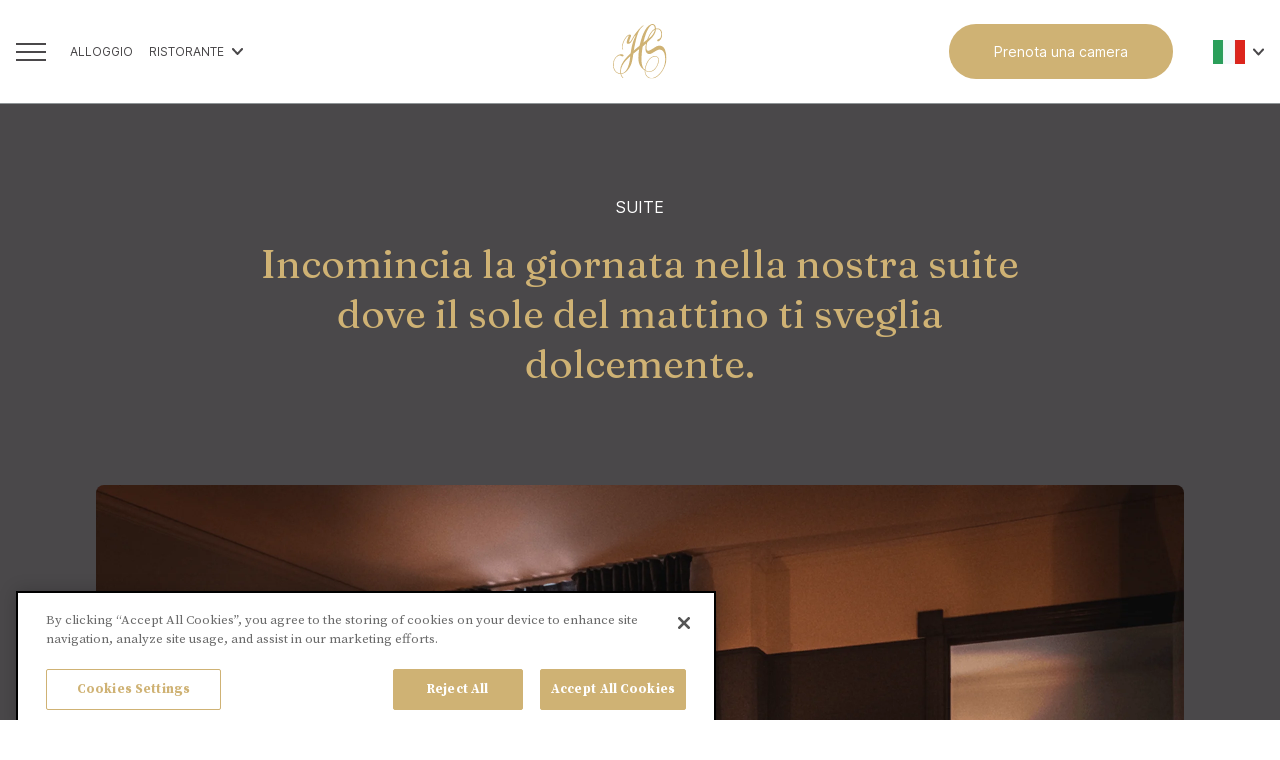

--- FILE ---
content_type: text/html; charset=UTF-8
request_url: https://www.haparandastadshotell.se/it/boende/suite/
body_size: 9927
content:
<!doctype html>
<html lang="it-IT">
	<head>

		<script>(function(w,d,s,l,i){w[l]=w[l]||[];w[l].push({'gtm.start':
			new Date().getTime(),event:'gtm.js'});var f=d.getElementsByTagName(s)[0],
			j=d.createElement(s),dl=l!='dataLayer'?'&l='+l:'';j.async=true;j.src=
			'https://www.googletagmanager.com/gtm.js?id='+i+dl;f.parentNode.insertBefore(j,f);
			})(window,document,'script','dataLayer','GTM-K7MX4J5');</script>
		<!-- CookiePro Cookies Consent Notice start for www.haparandastadshotell.se -->
		<script src="https://cookie-cdn.cookiepro.com/scripttemplates/otSDKStub.js"  type="text/javascript" charset="UTF-8" data-domain-script="8cfc8444-d89a-4520-9b53-6b7dc797c9d2" ></script>
		<script type="text/javascript">
		function OptanonWrapper() { }
		</script>
		<!-- CookiePro Cookies Consent Notice end for www.haparandastadshotell.se -->
		<!-- Global site tag (gtag.js) - Google Analytics -->
		<script async src="https://www.googletagmanager.com/gtag/js?id=UA-179502581-1"></script>
		<script>
		window.dataLayer = window.dataLayer || [];
		function gtag(){dataLayer.push(arguments);}
		gtag('js', new Date());
		gtag('config', 'UA-179502581-1');
		</script>
		<meta charset="UTF-8">
		<title>Suite - Haparanda Stadshotell</title>

		<link href="//www.google-analytics.com" rel="dns-prefetch">

		<link rel="apple-touch-icon" sizes="180x180" href="https://coastallapland.ohmyhosting.se/wp-content/themes/haparandastadshotell/img/favicon/apple-touch-icon.png">
		<link rel="icon" type="image/png" sizes="32x32" href="https://coastallapland.ohmyhosting.se/wp-content/themes/haparandastadshotell/img/favicon/favicon-32x32.png">
		<link rel="icon" type="image/png" sizes="16x16" href="https://coastallapland.ohmyhosting.se/wp-content/themes/haparandastadshotell/img/favicon/favicon-16x16.png">
		<link rel="manifest" href="https://coastallapland.ohmyhosting.se/wp-content/themes/haparandastadshotell/img/favicon/site.webmanifest">
		<meta name="msapplication-TileColor" content="#da532c">
		<meta name="theme-color" content="#ffffff">

		<meta http-equiv="X-UA-Compatible" content="IE=edge,chrome=1">
		<meta name="viewport" content="width=device-width, initial-scale=1.0">
		<meta name="description" content="Den anrika atmosfären kombineras med effektiva och välutrustade konferenslokaler och flera restauranger.">

		<link rel="stylesheet" href="/wp-content/themes/haparandastadshotell/build/app.css?v=1769414995"/>

		<meta name='robots' content='index, follow, max-image-preview:large, max-snippet:-1, max-video-preview:-1' />

	<!-- This site is optimized with the Yoast SEO plugin v26.8 - https://yoast.com/product/yoast-seo-wordpress/ -->
	<link rel="canonical" href="https://www.haparandastadshotell.se/it/boende/suite/" />
	<meta property="og:locale" content="it_IT" />
	<meta property="og:type" content="article" />
	<meta property="og:title" content="Suite - Haparanda Stadshotell" />
	<meta property="og:url" content="https://www.haparandastadshotell.se/it/boende/suite/" />
	<meta property="og:site_name" content="Haparanda Stadshotell" />
	<meta property="article:modified_time" content="2021-11-03T06:16:16+00:00" />
	<meta property="og:image" content="https://coastallapland.ohmyhosting.se/wp-content/uploads/sites/4/2021/03/haparanda_og.jpg" />
	<meta property="og:image:width" content="1200" />
	<meta property="og:image:height" content="630" />
	<meta property="og:image:type" content="image/jpeg" />
	<meta name="twitter:card" content="summary_large_image" />
	<script type="application/ld+json" class="yoast-schema-graph">{"@context":"https://schema.org","@graph":[{"@type":"WebPage","@id":"https://www.haparandastadshotell.se/it/boende/suite/","url":"https://www.haparandastadshotell.se/it/boende/suite/","name":"Suite - Haparanda Stadshotell","isPartOf":{"@id":"https://www.haparandastadshotell.se/it/#website"},"datePublished":"2021-10-25T11:41:39+00:00","dateModified":"2021-11-03T06:16:16+00:00","breadcrumb":{"@id":"https://www.haparandastadshotell.se/it/boende/suite/#breadcrumb"},"inLanguage":"it-IT","potentialAction":[{"@type":"ReadAction","target":["https://www.haparandastadshotell.se/it/boende/suite/"]}]},{"@type":"BreadcrumbList","@id":"https://www.haparandastadshotell.se/it/boende/suite/#breadcrumb","itemListElement":[{"@type":"ListItem","position":1,"name":"Home","item":"https://www.haparandastadshotell.se/it/"},{"@type":"ListItem","position":2,"name":"Suite"}]},{"@type":"WebSite","@id":"https://www.haparandastadshotell.se/it/#website","url":"https://www.haparandastadshotell.se/it/","name":"Haparanda Stadshotell","description":"Den anrika atmosfären kombineras med effektiva och välutrustade konferenslokaler och flera restauranger.","potentialAction":[{"@type":"SearchAction","target":{"@type":"EntryPoint","urlTemplate":"https://www.haparandastadshotell.se/it/?s={search_term_string}"},"query-input":{"@type":"PropertyValueSpecification","valueRequired":true,"valueName":"search_term_string"}}],"inLanguage":"it-IT"}]}</script>
	<!-- / Yoast SEO plugin. -->


<script type="text/javascript">
/* <![CDATA[ */
window._wpemojiSettings = {"baseUrl":"https:\/\/s.w.org\/images\/core\/emoji\/16.0.1\/72x72\/","ext":".png","svgUrl":"https:\/\/s.w.org\/images\/core\/emoji\/16.0.1\/svg\/","svgExt":".svg","source":{"concatemoji":"https:\/\/www.haparandastadshotell.se\/wp-includes\/js\/wp-emoji-release.min.js?ver=6.8.3"}};
/*! This file is auto-generated */
!function(s,n){var o,i,e;function c(e){try{var t={supportTests:e,timestamp:(new Date).valueOf()};sessionStorage.setItem(o,JSON.stringify(t))}catch(e){}}function p(e,t,n){e.clearRect(0,0,e.canvas.width,e.canvas.height),e.fillText(t,0,0);var t=new Uint32Array(e.getImageData(0,0,e.canvas.width,e.canvas.height).data),a=(e.clearRect(0,0,e.canvas.width,e.canvas.height),e.fillText(n,0,0),new Uint32Array(e.getImageData(0,0,e.canvas.width,e.canvas.height).data));return t.every(function(e,t){return e===a[t]})}function u(e,t){e.clearRect(0,0,e.canvas.width,e.canvas.height),e.fillText(t,0,0);for(var n=e.getImageData(16,16,1,1),a=0;a<n.data.length;a++)if(0!==n.data[a])return!1;return!0}function f(e,t,n,a){switch(t){case"flag":return n(e,"\ud83c\udff3\ufe0f\u200d\u26a7\ufe0f","\ud83c\udff3\ufe0f\u200b\u26a7\ufe0f")?!1:!n(e,"\ud83c\udde8\ud83c\uddf6","\ud83c\udde8\u200b\ud83c\uddf6")&&!n(e,"\ud83c\udff4\udb40\udc67\udb40\udc62\udb40\udc65\udb40\udc6e\udb40\udc67\udb40\udc7f","\ud83c\udff4\u200b\udb40\udc67\u200b\udb40\udc62\u200b\udb40\udc65\u200b\udb40\udc6e\u200b\udb40\udc67\u200b\udb40\udc7f");case"emoji":return!a(e,"\ud83e\udedf")}return!1}function g(e,t,n,a){var r="undefined"!=typeof WorkerGlobalScope&&self instanceof WorkerGlobalScope?new OffscreenCanvas(300,150):s.createElement("canvas"),o=r.getContext("2d",{willReadFrequently:!0}),i=(o.textBaseline="top",o.font="600 32px Arial",{});return e.forEach(function(e){i[e]=t(o,e,n,a)}),i}function t(e){var t=s.createElement("script");t.src=e,t.defer=!0,s.head.appendChild(t)}"undefined"!=typeof Promise&&(o="wpEmojiSettingsSupports",i=["flag","emoji"],n.supports={everything:!0,everythingExceptFlag:!0},e=new Promise(function(e){s.addEventListener("DOMContentLoaded",e,{once:!0})}),new Promise(function(t){var n=function(){try{var e=JSON.parse(sessionStorage.getItem(o));if("object"==typeof e&&"number"==typeof e.timestamp&&(new Date).valueOf()<e.timestamp+604800&&"object"==typeof e.supportTests)return e.supportTests}catch(e){}return null}();if(!n){if("undefined"!=typeof Worker&&"undefined"!=typeof OffscreenCanvas&&"undefined"!=typeof URL&&URL.createObjectURL&&"undefined"!=typeof Blob)try{var e="postMessage("+g.toString()+"("+[JSON.stringify(i),f.toString(),p.toString(),u.toString()].join(",")+"));",a=new Blob([e],{type:"text/javascript"}),r=new Worker(URL.createObjectURL(a),{name:"wpTestEmojiSupports"});return void(r.onmessage=function(e){c(n=e.data),r.terminate(),t(n)})}catch(e){}c(n=g(i,f,p,u))}t(n)}).then(function(e){for(var t in e)n.supports[t]=e[t],n.supports.everything=n.supports.everything&&n.supports[t],"flag"!==t&&(n.supports.everythingExceptFlag=n.supports.everythingExceptFlag&&n.supports[t]);n.supports.everythingExceptFlag=n.supports.everythingExceptFlag&&!n.supports.flag,n.DOMReady=!1,n.readyCallback=function(){n.DOMReady=!0}}).then(function(){return e}).then(function(){var e;n.supports.everything||(n.readyCallback(),(e=n.source||{}).concatemoji?t(e.concatemoji):e.wpemoji&&e.twemoji&&(t(e.twemoji),t(e.wpemoji)))}))}((window,document),window._wpemojiSettings);
/* ]]> */
</script>
<style id='wp-emoji-styles-inline-css' type='text/css'>

	img.wp-smiley, img.emoji {
		display: inline !important;
		border: none !important;
		box-shadow: none !important;
		height: 1em !important;
		width: 1em !important;
		margin: 0 0.07em !important;
		vertical-align: -0.1em !important;
		background: none !important;
		padding: 0 !important;
	}
</style>
<style id='classic-theme-styles-inline-css' type='text/css'>
/*! This file is auto-generated */
.wp-block-button__link{color:#fff;background-color:#32373c;border-radius:9999px;box-shadow:none;text-decoration:none;padding:calc(.667em + 2px) calc(1.333em + 2px);font-size:1.125em}.wp-block-file__button{background:#32373c;color:#fff;text-decoration:none}
</style>
<style id='global-styles-inline-css' type='text/css'>
:root{--wp--preset--aspect-ratio--square: 1;--wp--preset--aspect-ratio--4-3: 4/3;--wp--preset--aspect-ratio--3-4: 3/4;--wp--preset--aspect-ratio--3-2: 3/2;--wp--preset--aspect-ratio--2-3: 2/3;--wp--preset--aspect-ratio--16-9: 16/9;--wp--preset--aspect-ratio--9-16: 9/16;--wp--preset--color--black: #000000;--wp--preset--color--cyan-bluish-gray: #abb8c3;--wp--preset--color--white: #ffffff;--wp--preset--color--pale-pink: #f78da7;--wp--preset--color--vivid-red: #cf2e2e;--wp--preset--color--luminous-vivid-orange: #ff6900;--wp--preset--color--luminous-vivid-amber: #fcb900;--wp--preset--color--light-green-cyan: #7bdcb5;--wp--preset--color--vivid-green-cyan: #00d084;--wp--preset--color--pale-cyan-blue: #8ed1fc;--wp--preset--color--vivid-cyan-blue: #0693e3;--wp--preset--color--vivid-purple: #9b51e0;--wp--preset--gradient--vivid-cyan-blue-to-vivid-purple: linear-gradient(135deg,rgba(6,147,227,1) 0%,rgb(155,81,224) 100%);--wp--preset--gradient--light-green-cyan-to-vivid-green-cyan: linear-gradient(135deg,rgb(122,220,180) 0%,rgb(0,208,130) 100%);--wp--preset--gradient--luminous-vivid-amber-to-luminous-vivid-orange: linear-gradient(135deg,rgba(252,185,0,1) 0%,rgba(255,105,0,1) 100%);--wp--preset--gradient--luminous-vivid-orange-to-vivid-red: linear-gradient(135deg,rgba(255,105,0,1) 0%,rgb(207,46,46) 100%);--wp--preset--gradient--very-light-gray-to-cyan-bluish-gray: linear-gradient(135deg,rgb(238,238,238) 0%,rgb(169,184,195) 100%);--wp--preset--gradient--cool-to-warm-spectrum: linear-gradient(135deg,rgb(74,234,220) 0%,rgb(151,120,209) 20%,rgb(207,42,186) 40%,rgb(238,44,130) 60%,rgb(251,105,98) 80%,rgb(254,248,76) 100%);--wp--preset--gradient--blush-light-purple: linear-gradient(135deg,rgb(255,206,236) 0%,rgb(152,150,240) 100%);--wp--preset--gradient--blush-bordeaux: linear-gradient(135deg,rgb(254,205,165) 0%,rgb(254,45,45) 50%,rgb(107,0,62) 100%);--wp--preset--gradient--luminous-dusk: linear-gradient(135deg,rgb(255,203,112) 0%,rgb(199,81,192) 50%,rgb(65,88,208) 100%);--wp--preset--gradient--pale-ocean: linear-gradient(135deg,rgb(255,245,203) 0%,rgb(182,227,212) 50%,rgb(51,167,181) 100%);--wp--preset--gradient--electric-grass: linear-gradient(135deg,rgb(202,248,128) 0%,rgb(113,206,126) 100%);--wp--preset--gradient--midnight: linear-gradient(135deg,rgb(2,3,129) 0%,rgb(40,116,252) 100%);--wp--preset--font-size--small: 13px;--wp--preset--font-size--medium: 20px;--wp--preset--font-size--large: 36px;--wp--preset--font-size--x-large: 42px;--wp--preset--spacing--20: 0.44rem;--wp--preset--spacing--30: 0.67rem;--wp--preset--spacing--40: 1rem;--wp--preset--spacing--50: 1.5rem;--wp--preset--spacing--60: 2.25rem;--wp--preset--spacing--70: 3.38rem;--wp--preset--spacing--80: 5.06rem;--wp--preset--shadow--natural: 6px 6px 9px rgba(0, 0, 0, 0.2);--wp--preset--shadow--deep: 12px 12px 50px rgba(0, 0, 0, 0.4);--wp--preset--shadow--sharp: 6px 6px 0px rgba(0, 0, 0, 0.2);--wp--preset--shadow--outlined: 6px 6px 0px -3px rgba(255, 255, 255, 1), 6px 6px rgba(0, 0, 0, 1);--wp--preset--shadow--crisp: 6px 6px 0px rgba(0, 0, 0, 1);}:where(.is-layout-flex){gap: 0.5em;}:where(.is-layout-grid){gap: 0.5em;}body .is-layout-flex{display: flex;}.is-layout-flex{flex-wrap: wrap;align-items: center;}.is-layout-flex > :is(*, div){margin: 0;}body .is-layout-grid{display: grid;}.is-layout-grid > :is(*, div){margin: 0;}:where(.wp-block-columns.is-layout-flex){gap: 2em;}:where(.wp-block-columns.is-layout-grid){gap: 2em;}:where(.wp-block-post-template.is-layout-flex){gap: 1.25em;}:where(.wp-block-post-template.is-layout-grid){gap: 1.25em;}.has-black-color{color: var(--wp--preset--color--black) !important;}.has-cyan-bluish-gray-color{color: var(--wp--preset--color--cyan-bluish-gray) !important;}.has-white-color{color: var(--wp--preset--color--white) !important;}.has-pale-pink-color{color: var(--wp--preset--color--pale-pink) !important;}.has-vivid-red-color{color: var(--wp--preset--color--vivid-red) !important;}.has-luminous-vivid-orange-color{color: var(--wp--preset--color--luminous-vivid-orange) !important;}.has-luminous-vivid-amber-color{color: var(--wp--preset--color--luminous-vivid-amber) !important;}.has-light-green-cyan-color{color: var(--wp--preset--color--light-green-cyan) !important;}.has-vivid-green-cyan-color{color: var(--wp--preset--color--vivid-green-cyan) !important;}.has-pale-cyan-blue-color{color: var(--wp--preset--color--pale-cyan-blue) !important;}.has-vivid-cyan-blue-color{color: var(--wp--preset--color--vivid-cyan-blue) !important;}.has-vivid-purple-color{color: var(--wp--preset--color--vivid-purple) !important;}.has-black-background-color{background-color: var(--wp--preset--color--black) !important;}.has-cyan-bluish-gray-background-color{background-color: var(--wp--preset--color--cyan-bluish-gray) !important;}.has-white-background-color{background-color: var(--wp--preset--color--white) !important;}.has-pale-pink-background-color{background-color: var(--wp--preset--color--pale-pink) !important;}.has-vivid-red-background-color{background-color: var(--wp--preset--color--vivid-red) !important;}.has-luminous-vivid-orange-background-color{background-color: var(--wp--preset--color--luminous-vivid-orange) !important;}.has-luminous-vivid-amber-background-color{background-color: var(--wp--preset--color--luminous-vivid-amber) !important;}.has-light-green-cyan-background-color{background-color: var(--wp--preset--color--light-green-cyan) !important;}.has-vivid-green-cyan-background-color{background-color: var(--wp--preset--color--vivid-green-cyan) !important;}.has-pale-cyan-blue-background-color{background-color: var(--wp--preset--color--pale-cyan-blue) !important;}.has-vivid-cyan-blue-background-color{background-color: var(--wp--preset--color--vivid-cyan-blue) !important;}.has-vivid-purple-background-color{background-color: var(--wp--preset--color--vivid-purple) !important;}.has-black-border-color{border-color: var(--wp--preset--color--black) !important;}.has-cyan-bluish-gray-border-color{border-color: var(--wp--preset--color--cyan-bluish-gray) !important;}.has-white-border-color{border-color: var(--wp--preset--color--white) !important;}.has-pale-pink-border-color{border-color: var(--wp--preset--color--pale-pink) !important;}.has-vivid-red-border-color{border-color: var(--wp--preset--color--vivid-red) !important;}.has-luminous-vivid-orange-border-color{border-color: var(--wp--preset--color--luminous-vivid-orange) !important;}.has-luminous-vivid-amber-border-color{border-color: var(--wp--preset--color--luminous-vivid-amber) !important;}.has-light-green-cyan-border-color{border-color: var(--wp--preset--color--light-green-cyan) !important;}.has-vivid-green-cyan-border-color{border-color: var(--wp--preset--color--vivid-green-cyan) !important;}.has-pale-cyan-blue-border-color{border-color: var(--wp--preset--color--pale-cyan-blue) !important;}.has-vivid-cyan-blue-border-color{border-color: var(--wp--preset--color--vivid-cyan-blue) !important;}.has-vivid-purple-border-color{border-color: var(--wp--preset--color--vivid-purple) !important;}.has-vivid-cyan-blue-to-vivid-purple-gradient-background{background: var(--wp--preset--gradient--vivid-cyan-blue-to-vivid-purple) !important;}.has-light-green-cyan-to-vivid-green-cyan-gradient-background{background: var(--wp--preset--gradient--light-green-cyan-to-vivid-green-cyan) !important;}.has-luminous-vivid-amber-to-luminous-vivid-orange-gradient-background{background: var(--wp--preset--gradient--luminous-vivid-amber-to-luminous-vivid-orange) !important;}.has-luminous-vivid-orange-to-vivid-red-gradient-background{background: var(--wp--preset--gradient--luminous-vivid-orange-to-vivid-red) !important;}.has-very-light-gray-to-cyan-bluish-gray-gradient-background{background: var(--wp--preset--gradient--very-light-gray-to-cyan-bluish-gray) !important;}.has-cool-to-warm-spectrum-gradient-background{background: var(--wp--preset--gradient--cool-to-warm-spectrum) !important;}.has-blush-light-purple-gradient-background{background: var(--wp--preset--gradient--blush-light-purple) !important;}.has-blush-bordeaux-gradient-background{background: var(--wp--preset--gradient--blush-bordeaux) !important;}.has-luminous-dusk-gradient-background{background: var(--wp--preset--gradient--luminous-dusk) !important;}.has-pale-ocean-gradient-background{background: var(--wp--preset--gradient--pale-ocean) !important;}.has-electric-grass-gradient-background{background: var(--wp--preset--gradient--electric-grass) !important;}.has-midnight-gradient-background{background: var(--wp--preset--gradient--midnight) !important;}.has-small-font-size{font-size: var(--wp--preset--font-size--small) !important;}.has-medium-font-size{font-size: var(--wp--preset--font-size--medium) !important;}.has-large-font-size{font-size: var(--wp--preset--font-size--large) !important;}.has-x-large-font-size{font-size: var(--wp--preset--font-size--x-large) !important;}
:where(.wp-block-post-template.is-layout-flex){gap: 1.25em;}:where(.wp-block-post-template.is-layout-grid){gap: 1.25em;}
:where(.wp-block-columns.is-layout-flex){gap: 2em;}:where(.wp-block-columns.is-layout-grid){gap: 2em;}
:root :where(.wp-block-pullquote){font-size: 1.5em;line-height: 1.6;}
</style>
<link rel="https://api.w.org/" href="https://www.haparandastadshotell.se/it/wp-json/" /><link rel="EditURI" type="application/rsd+xml" title="RSD" href="https://www.haparandastadshotell.se/xmlrpc.php?rsd" />
<meta name="generator" content="WordPress 6.8.3" />
<link rel='shortlink' href='https://www.haparandastadshotell.se/it/?p=826' />
<link rel="alternate" title="oEmbed (JSON)" type="application/json+oembed" href="https://www.haparandastadshotell.se/it/wp-json/oembed/1.0/embed?url=https%3A%2F%2Fwww.haparandastadshotell.se%2Fit%2Fboende%2Fsuite%2F" />
<link rel="alternate" title="oEmbed (XML)" type="text/xml+oembed" href="https://www.haparandastadshotell.se/it/wp-json/oembed/1.0/embed?url=https%3A%2F%2Fwww.haparandastadshotell.se%2Fit%2Fboende%2Fsuite%2F&#038;format=xml" />
<meta name="generator" content="WPML ver:4.8.6 stt:1,18,3,27,50;" />
	</head>

	
	<body class="wp-singular accommodation-template-default single single-accommodation postid-826 wp-theme-coastallapland wp-child-theme-haparandastadshotell font-source haparanda-stadshotell">

	<noscript><iframe src="https://www.googletagmanager.com/ns.html?id=GTM-K7MX4J5"
	height="0" width="0" style="display:none;visibility:hidden"></iframe></noscript>


    
<header id="menu" class="main-menu hidden lg:block bg-white" :class="{'active-menu': currentMenu, 'scrolled-menu': isScrolled}">

    <div class="flex items-center py-6 px-4 xl:px-16">

        <div class="w-1/3 flex items-center">

            <div class="pr-4">
                <a id="desktop-menu-toggle" @click="toggleMenu('menu-desktop')" :class="{'active': currentMenu == 'menu-desktop'}" href="javascript:;" aria-label="Mobile menu toggle" class="desktop-menu-toggle">
                    <span></span>
                    <span></span>
                    <span></span>
                </a>
            </div>

                                <a href="https://www.haparandastadshotell.se/it/soggiorna-da-noi/" class="main-menu-item font-inter uppercase text-12px leading-none px-2 xl:px-4">
                        <div class="menu-item-wrapper flex flex-wrap items-center">
                            Alloggio                        </div>
                    </a>
                
                    <a href="javascript:;" @click="toggleMenu('menu-1')" :class="{'active': currentMenu == 'menu-1'}" class="main-menu-item font-inter uppercase text-12px leading-none px-2 xl:px-4">
                        <div class="menu-item-wrapper flex flex-wrap items-center">
                            Ristorante                            <img class="ml-2 arrow-down arrow-down-color" src="https://coastallapland.ohmyhosting.se/wp-content/themes/haparandastadshotell/img/arrow-down.svg" alt="Pil ner">
                            <img class="ml-2 arrow-down arrow-down-white" src="https://coastallapland.ohmyhosting.se/wp-content/themes/haparandastadshotell/img/arrow-down-white.svg" alt="Pil ner">
                        </div>
                    </a>

            
        </div>
        <div class="w-1/3 flex justify-center">
            <a class="self-center logo-color justify-self-center" href="https://www.haparandastadshotell.se/it/">
                <img class="menu-logo mx-auto haparandastadshotell" ref="logo" src="https://coastallapland.ohmyhosting.se/wp-content/themes/haparandastadshotell/img/logo-color.svg" alt="Haparanda Stadshotell logotyp" />
            </a>
            <a class="self-center logo-white justify-self-center" href="https://www.haparandastadshotell.se/it/">
                <img class="menu-logo mx-auto haparandastadshotell" ref="logo" src="https://coastallapland.ohmyhosting.se/wp-content/themes/haparandastadshotell/img/logo-white.svg" alt="Haparanda Stadshotell logotyp" />
            </a>
        </div>

        <div class="w-1/3 ml-auto flex flex-wrap items-center">

            
                <a class="btn ml-auto mr-10" href="https://haparanda.happybooking.io/?lang=English" target="_blank">Prenota una camera</a>

                        <div class="relative">
                <div class="language-selector" :class="{'active': currentMenu == 'menu-lang'}">
                    <div class="flex flex-wrap" @click="toggleMenu('menu-lang')">
                        <div class="flag">
                            
        <picture>
                            <source media="(max-width: 640px)" srcset="https://images.ohmyhosting.se/MvGyBr_fsWiPmExKR2IMrr9XrLY=/32x24/smart/filters:quality(85)/https%3A%2F%2Fcoastallapland.ohmyhosting.se%2Fwp-content%2Fuploads%2Fsites%2F4%2Fflags%2Fitaly.jpg 1x,
                https://images.ohmyhosting.se/yFOcwYXcmuaiD1hfpaJhk75zxa0=/64x48/smart/filters:quality(85)/https%3A%2F%2Fcoastallapland.ohmyhosting.se%2Fwp-content%2Fuploads%2Fsites%2F4%2Fflags%2Fitaly.jpg 2x">
            
                            <source media="(max-width: 768px)" srcset="https://images.ohmyhosting.se/MvGyBr_fsWiPmExKR2IMrr9XrLY=/32x24/smart/filters:quality(85)/https%3A%2F%2Fcoastallapland.ohmyhosting.se%2Fwp-content%2Fuploads%2Fsites%2F4%2Fflags%2Fitaly.jpg 1x,
                https://images.ohmyhosting.se/yFOcwYXcmuaiD1hfpaJhk75zxa0=/64x48/smart/filters:quality(85)/https%3A%2F%2Fcoastallapland.ohmyhosting.se%2Fwp-content%2Fuploads%2Fsites%2F4%2Fflags%2Fitaly.jpg 2x">
            
                            <source media="(max-width: 1024px)" srcset="https://images.ohmyhosting.se/MvGyBr_fsWiPmExKR2IMrr9XrLY=/32x24/smart/filters:quality(85)/https%3A%2F%2Fcoastallapland.ohmyhosting.se%2Fwp-content%2Fuploads%2Fsites%2F4%2Fflags%2Fitaly.jpg 1x,
                https://images.ohmyhosting.se/yFOcwYXcmuaiD1hfpaJhk75zxa0=/64x48/smart/filters:quality(85)/https%3A%2F%2Fcoastallapland.ohmyhosting.se%2Fwp-content%2Fuploads%2Fsites%2F4%2Fflags%2Fitaly.jpg 2x">
            
                            <source media="(min-width: 1800px)" srcset="https://images.ohmyhosting.se/MvGyBr_fsWiPmExKR2IMrr9XrLY=/32x24/smart/filters:quality(85)/https%3A%2F%2Fcoastallapland.ohmyhosting.se%2Fwp-content%2Fuploads%2Fsites%2F4%2Fflags%2Fitaly.jpg 1x,
                https://images.ohmyhosting.se/yFOcwYXcmuaiD1hfpaJhk75zxa0=/64x48/smart/filters:quality(85)/https%3A%2F%2Fcoastallapland.ohmyhosting.se%2Fwp-content%2Fuploads%2Fsites%2F4%2Fflags%2Fitaly.jpg 2x">
            
            <img src="https://images.ohmyhosting.se/yFOcwYXcmuaiD1hfpaJhk75zxa0=/64x48/smart/filters:quality(85)/https%3A%2F%2Fcoastallapland.ohmyhosting.se%2Fwp-content%2Fuploads%2Fsites%2F4%2Fflags%2Fitaly.jpg" alt="Italiano">
        </picture>

                            </div>
                        <img class="ml-2 arrow-down arrow-down-color" src="https://coastallapland.ohmyhosting.se/wp-content/themes/haparandastadshotell/img/arrow-down.svg" alt="Pil ner">
                        <img class="ml-2 arrow-down arrow-down-white" src="https://coastallapland.ohmyhosting.se/wp-content/themes/haparandastadshotell/img/arrow-down-white.svg" alt="Pil ner">
                    </div>

                    <transition name="slide-down">
                        <div class="language-dropdown" @click="toggleMenu('menu-lang')" v-if="currentMenu == 'menu-lang'">
                            <a href="javascript:;" class="flex">
                                <div class="flag">
                                    
        <picture>
                            <source media="(max-width: 640px)" srcset="https://images.ohmyhosting.se/MvGyBr_fsWiPmExKR2IMrr9XrLY=/32x24/smart/filters:quality(85)/https%3A%2F%2Fcoastallapland.ohmyhosting.se%2Fwp-content%2Fuploads%2Fsites%2F4%2Fflags%2Fitaly.jpg 1x,
                https://images.ohmyhosting.se/yFOcwYXcmuaiD1hfpaJhk75zxa0=/64x48/smart/filters:quality(85)/https%3A%2F%2Fcoastallapland.ohmyhosting.se%2Fwp-content%2Fuploads%2Fsites%2F4%2Fflags%2Fitaly.jpg 2x">
            
                            <source media="(max-width: 768px)" srcset="https://images.ohmyhosting.se/MvGyBr_fsWiPmExKR2IMrr9XrLY=/32x24/smart/filters:quality(85)/https%3A%2F%2Fcoastallapland.ohmyhosting.se%2Fwp-content%2Fuploads%2Fsites%2F4%2Fflags%2Fitaly.jpg 1x,
                https://images.ohmyhosting.se/yFOcwYXcmuaiD1hfpaJhk75zxa0=/64x48/smart/filters:quality(85)/https%3A%2F%2Fcoastallapland.ohmyhosting.se%2Fwp-content%2Fuploads%2Fsites%2F4%2Fflags%2Fitaly.jpg 2x">
            
                            <source media="(max-width: 1024px)" srcset="https://images.ohmyhosting.se/MvGyBr_fsWiPmExKR2IMrr9XrLY=/32x24/smart/filters:quality(85)/https%3A%2F%2Fcoastallapland.ohmyhosting.se%2Fwp-content%2Fuploads%2Fsites%2F4%2Fflags%2Fitaly.jpg 1x,
                https://images.ohmyhosting.se/yFOcwYXcmuaiD1hfpaJhk75zxa0=/64x48/smart/filters:quality(85)/https%3A%2F%2Fcoastallapland.ohmyhosting.se%2Fwp-content%2Fuploads%2Fsites%2F4%2Fflags%2Fitaly.jpg 2x">
            
                            <source media="(min-width: 1800px)" srcset="https://images.ohmyhosting.se/MvGyBr_fsWiPmExKR2IMrr9XrLY=/32x24/smart/filters:quality(85)/https%3A%2F%2Fcoastallapland.ohmyhosting.se%2Fwp-content%2Fuploads%2Fsites%2F4%2Fflags%2Fitaly.jpg 1x,
                https://images.ohmyhosting.se/yFOcwYXcmuaiD1hfpaJhk75zxa0=/64x48/smart/filters:quality(85)/https%3A%2F%2Fcoastallapland.ohmyhosting.se%2Fwp-content%2Fuploads%2Fsites%2F4%2Fflags%2Fitaly.jpg 2x">
            
            <img src="https://images.ohmyhosting.se/yFOcwYXcmuaiD1hfpaJhk75zxa0=/64x48/smart/filters:quality(85)/https%3A%2F%2Fcoastallapland.ohmyhosting.se%2Fwp-content%2Fuploads%2Fsites%2F4%2Fflags%2Fitaly.jpg" alt="Italiano">
        </picture>

                                    </div>
                                <img class="ml-2 arrow-down arrow-down-color" src="https://coastallapland.ohmyhosting.se/wp-content/themes/haparandastadshotell/img/arrow-down.svg" alt="Pil ner">
                                <img class="ml-2 arrow-down arrow-down-white" src="https://coastallapland.ohmyhosting.se/wp-content/themes/haparandastadshotell/img/arrow-down-white.svg" alt="Pil ner">
                            </a>
                                                            <a href="https://www.haparandastadshotell.se/en/boende/suite/" class="flag flex items-center mt-4">
                                    
        <picture>
                            <source media="(max-width: 640px)" srcset="https://images.ohmyhosting.se/VOW6xraW6rihfijiV4xer7YGyYE=/32x24/smart/filters:quality(85)/https%3A%2F%2Fcoastallapland.ohmyhosting.se%2Fwp-content%2Fuploads%2Fsites%2F4%2Fflags%2FUK.jpg 1x,
                https://images.ohmyhosting.se/j_tv1IuRCmqA38UnoOh39mQIyfc=/64x48/smart/filters:quality(85)/https%3A%2F%2Fcoastallapland.ohmyhosting.se%2Fwp-content%2Fuploads%2Fsites%2F4%2Fflags%2FUK.jpg 2x">
            
                            <source media="(max-width: 768px)" srcset="https://images.ohmyhosting.se/VOW6xraW6rihfijiV4xer7YGyYE=/32x24/smart/filters:quality(85)/https%3A%2F%2Fcoastallapland.ohmyhosting.se%2Fwp-content%2Fuploads%2Fsites%2F4%2Fflags%2FUK.jpg 1x,
                https://images.ohmyhosting.se/j_tv1IuRCmqA38UnoOh39mQIyfc=/64x48/smart/filters:quality(85)/https%3A%2F%2Fcoastallapland.ohmyhosting.se%2Fwp-content%2Fuploads%2Fsites%2F4%2Fflags%2FUK.jpg 2x">
            
                            <source media="(max-width: 1024px)" srcset="https://images.ohmyhosting.se/VOW6xraW6rihfijiV4xer7YGyYE=/32x24/smart/filters:quality(85)/https%3A%2F%2Fcoastallapland.ohmyhosting.se%2Fwp-content%2Fuploads%2Fsites%2F4%2Fflags%2FUK.jpg 1x,
                https://images.ohmyhosting.se/j_tv1IuRCmqA38UnoOh39mQIyfc=/64x48/smart/filters:quality(85)/https%3A%2F%2Fcoastallapland.ohmyhosting.se%2Fwp-content%2Fuploads%2Fsites%2F4%2Fflags%2FUK.jpg 2x">
            
                            <source media="(min-width: 1800px)" srcset="https://images.ohmyhosting.se/VOW6xraW6rihfijiV4xer7YGyYE=/32x24/smart/filters:quality(85)/https%3A%2F%2Fcoastallapland.ohmyhosting.se%2Fwp-content%2Fuploads%2Fsites%2F4%2Fflags%2FUK.jpg 1x,
                https://images.ohmyhosting.se/j_tv1IuRCmqA38UnoOh39mQIyfc=/64x48/smart/filters:quality(85)/https%3A%2F%2Fcoastallapland.ohmyhosting.se%2Fwp-content%2Fuploads%2Fsites%2F4%2Fflags%2FUK.jpg 2x">
            
            <img src="https://images.ohmyhosting.se/j_tv1IuRCmqA38UnoOh39mQIyfc=/64x48/smart/filters:quality(85)/https%3A%2F%2Fcoastallapland.ohmyhosting.se%2Fwp-content%2Fuploads%2Fsites%2F4%2Fflags%2FUK.jpg" alt="Inglese">
        </picture>

                                        <span class="ml-2 font-inter text-grey text-14px leading-none capitalize">en</span>
                                </a>
                                                            <a href="https://www.haparandastadshotell.se/de/boende/suite/" class="flag flex items-center mt-4">
                                    
        <picture>
                            <source media="(max-width: 640px)" srcset="https://images.ohmyhosting.se/6t5yCb93cEnyq08WBXZBIzhv0qw=/32x24/smart/filters:quality(85)/https%3A%2F%2Fcoastallapland.ohmyhosting.se%2Fwp-content%2Fuploads%2Fsites%2F4%2Fflags%2Fde.png 1x,
                https://images.ohmyhosting.se/8ieWkloC3q8C4a5VyQC5Xry87q8=/64x48/smart/filters:quality(85)/https%3A%2F%2Fcoastallapland.ohmyhosting.se%2Fwp-content%2Fuploads%2Fsites%2F4%2Fflags%2Fde.png 2x">
            
                            <source media="(max-width: 768px)" srcset="https://images.ohmyhosting.se/6t5yCb93cEnyq08WBXZBIzhv0qw=/32x24/smart/filters:quality(85)/https%3A%2F%2Fcoastallapland.ohmyhosting.se%2Fwp-content%2Fuploads%2Fsites%2F4%2Fflags%2Fde.png 1x,
                https://images.ohmyhosting.se/8ieWkloC3q8C4a5VyQC5Xry87q8=/64x48/smart/filters:quality(85)/https%3A%2F%2Fcoastallapland.ohmyhosting.se%2Fwp-content%2Fuploads%2Fsites%2F4%2Fflags%2Fde.png 2x">
            
                            <source media="(max-width: 1024px)" srcset="https://images.ohmyhosting.se/6t5yCb93cEnyq08WBXZBIzhv0qw=/32x24/smart/filters:quality(85)/https%3A%2F%2Fcoastallapland.ohmyhosting.se%2Fwp-content%2Fuploads%2Fsites%2F4%2Fflags%2Fde.png 1x,
                https://images.ohmyhosting.se/8ieWkloC3q8C4a5VyQC5Xry87q8=/64x48/smart/filters:quality(85)/https%3A%2F%2Fcoastallapland.ohmyhosting.se%2Fwp-content%2Fuploads%2Fsites%2F4%2Fflags%2Fde.png 2x">
            
                            <source media="(min-width: 1800px)" srcset="https://images.ohmyhosting.se/6t5yCb93cEnyq08WBXZBIzhv0qw=/32x24/smart/filters:quality(85)/https%3A%2F%2Fcoastallapland.ohmyhosting.se%2Fwp-content%2Fuploads%2Fsites%2F4%2Fflags%2Fde.png 1x,
                https://images.ohmyhosting.se/8ieWkloC3q8C4a5VyQC5Xry87q8=/64x48/smart/filters:quality(85)/https%3A%2F%2Fcoastallapland.ohmyhosting.se%2Fwp-content%2Fuploads%2Fsites%2F4%2Fflags%2Fde.png 2x">
            
            <img src="https://images.ohmyhosting.se/8ieWkloC3q8C4a5VyQC5Xry87q8=/64x48/smart/filters:quality(85)/https%3A%2F%2Fcoastallapland.ohmyhosting.se%2Fwp-content%2Fuploads%2Fsites%2F4%2Fflags%2Fde.png" alt="Tedesco">
        </picture>

                                        <span class="ml-2 font-inter text-grey text-14px leading-none capitalize">de</span>
                                </a>
                                                            <a href="https://www.haparandastadshotell.se/boende/suite/" class="flag flex items-center mt-4">
                                    
        <picture>
                            <source media="(max-width: 640px)" srcset="https://images.ohmyhosting.se/Fz6fSgJUbz09EAW42ghMIyV6VM0=/32x24/smart/filters:quality(85)/https%3A%2F%2Fcoastallapland.ohmyhosting.se%2Fwp-content%2Fuploads%2Fsites%2F4%2Fflags%2FSweden.jpg 1x,
                https://images.ohmyhosting.se/8HSFJz3rlvlWkvCroj7fGK-Ly1g=/64x48/smart/filters:quality(85)/https%3A%2F%2Fcoastallapland.ohmyhosting.se%2Fwp-content%2Fuploads%2Fsites%2F4%2Fflags%2FSweden.jpg 2x">
            
                            <source media="(max-width: 768px)" srcset="https://images.ohmyhosting.se/Fz6fSgJUbz09EAW42ghMIyV6VM0=/32x24/smart/filters:quality(85)/https%3A%2F%2Fcoastallapland.ohmyhosting.se%2Fwp-content%2Fuploads%2Fsites%2F4%2Fflags%2FSweden.jpg 1x,
                https://images.ohmyhosting.se/8HSFJz3rlvlWkvCroj7fGK-Ly1g=/64x48/smart/filters:quality(85)/https%3A%2F%2Fcoastallapland.ohmyhosting.se%2Fwp-content%2Fuploads%2Fsites%2F4%2Fflags%2FSweden.jpg 2x">
            
                            <source media="(max-width: 1024px)" srcset="https://images.ohmyhosting.se/Fz6fSgJUbz09EAW42ghMIyV6VM0=/32x24/smart/filters:quality(85)/https%3A%2F%2Fcoastallapland.ohmyhosting.se%2Fwp-content%2Fuploads%2Fsites%2F4%2Fflags%2FSweden.jpg 1x,
                https://images.ohmyhosting.se/8HSFJz3rlvlWkvCroj7fGK-Ly1g=/64x48/smart/filters:quality(85)/https%3A%2F%2Fcoastallapland.ohmyhosting.se%2Fwp-content%2Fuploads%2Fsites%2F4%2Fflags%2FSweden.jpg 2x">
            
                            <source media="(min-width: 1800px)" srcset="https://images.ohmyhosting.se/Fz6fSgJUbz09EAW42ghMIyV6VM0=/32x24/smart/filters:quality(85)/https%3A%2F%2Fcoastallapland.ohmyhosting.se%2Fwp-content%2Fuploads%2Fsites%2F4%2Fflags%2FSweden.jpg 1x,
                https://images.ohmyhosting.se/8HSFJz3rlvlWkvCroj7fGK-Ly1g=/64x48/smart/filters:quality(85)/https%3A%2F%2Fcoastallapland.ohmyhosting.se%2Fwp-content%2Fuploads%2Fsites%2F4%2Fflags%2FSweden.jpg 2x">
            
            <img src="https://images.ohmyhosting.se/8HSFJz3rlvlWkvCroj7fGK-Ly1g=/64x48/smart/filters:quality(85)/https%3A%2F%2Fcoastallapland.ohmyhosting.se%2Fwp-content%2Fuploads%2Fsites%2F4%2Fflags%2FSweden.jpg" alt="Svedese">
        </picture>

                                        <span class="ml-2 font-inter text-grey text-14px leading-none capitalize">sv</span>
                                </a>
                                                    </div>
                    </transition>
                </div>
            </div>

        </div>

    </div>

    <div class="desktop-menu-holder">

        <transition name="slide-down">

            <div class="desktop-menu px-4 xl:px-16 pt-6" v-if="currentMenu == 'menu-desktop'">

                
                    <a class="text-primary text-24px leading-none py-4 font-fraunces block hover:underline font-bold" href="https://www.haparandastadshotell.se/it/chi-siamo/">
                        Chi siamo                    </a>

                
            </div>

        </transition>

    </div>

    <div class="sub-menu-holder">

                    <transition name="slide-down">
                    <div class="sub-menu flex" v-if="currentMenu == 'menu-1'">
                        
                            <a class="sub-menu-item w-1/4" href="https://www.haparandastadshotell.se/it/ristorante/">

                                <p class="font-fraunces font-bold text-primary text-24px xl:text-32px leading-none mb-2">Ristorante</p>
                                <p class="text-grey text-14px leading-none"></p>

                            </a>

                        
                            <a class="sub-menu-item w-1/4" href="https://www.haparandastadshotell.se/restaurang/meny/">

                                <p class="font-fraunces font-bold text-primary text-24px xl:text-32px leading-none mb-2">Meny</p>
                                <p class="text-grey text-14px leading-none"></p>

                            </a>

                                            </div>
                </transition>
            
    </div>
</header><header id="mobile-menu" class="main-menu lg:hidden bg-white">

    <div class="flex items-center py-4 px-4 xl:px-16">

        <div class="w-1/3 flex items-center">

            <div class="pr-4">
                <a id="desktop-menu-toggle" @click="toggleMenu('menu-mobile')" :class="{'active': currentMenu == 'menu-mobile'}" href="javascript:;" aria-label="Mobile menu toggle" class="desktop-menu-toggle">
                    <span></span>
                    <span></span>
                    <span></span>
                </a>
            </div>

        </div>
        <div class="w-1/3 flex justify-center">
            <a class="self-center justify-self-center" href="https://www.haparandastadshotell.se/it/">
                <img class="menu-logo mx-auto haparandastadshotell" ref="logo" src="https://coastallapland.ohmyhosting.se/wp-content/themes/haparandastadshotell/img/logo-color.svg" alt="Haparanda Stadshotell logotyp" />
            </a>
        </div>

        <div class="w-1/3 ml-auto flex flex-wrap items-center">

            <div class="relative ml-auto">
                <div class="language-selector" :class="{'active': currentMenu == 'menu-lang'}">
                    <div class="flex flex-wrap" @click="toggleMenu('menu-lang')">
                        <div class="flag">
                            
        <picture>
                            <source media="(max-width: 640px)" srcset="https://images.ohmyhosting.se/MvGyBr_fsWiPmExKR2IMrr9XrLY=/32x24/smart/filters:quality(85)/https%3A%2F%2Fcoastallapland.ohmyhosting.se%2Fwp-content%2Fuploads%2Fsites%2F4%2Fflags%2Fitaly.jpg 1x,
                https://images.ohmyhosting.se/yFOcwYXcmuaiD1hfpaJhk75zxa0=/64x48/smart/filters:quality(85)/https%3A%2F%2Fcoastallapland.ohmyhosting.se%2Fwp-content%2Fuploads%2Fsites%2F4%2Fflags%2Fitaly.jpg 2x">
            
                            <source media="(max-width: 768px)" srcset="https://images.ohmyhosting.se/MvGyBr_fsWiPmExKR2IMrr9XrLY=/32x24/smart/filters:quality(85)/https%3A%2F%2Fcoastallapland.ohmyhosting.se%2Fwp-content%2Fuploads%2Fsites%2F4%2Fflags%2Fitaly.jpg 1x,
                https://images.ohmyhosting.se/yFOcwYXcmuaiD1hfpaJhk75zxa0=/64x48/smart/filters:quality(85)/https%3A%2F%2Fcoastallapland.ohmyhosting.se%2Fwp-content%2Fuploads%2Fsites%2F4%2Fflags%2Fitaly.jpg 2x">
            
                            <source media="(max-width: 1024px)" srcset="https://images.ohmyhosting.se/MvGyBr_fsWiPmExKR2IMrr9XrLY=/32x24/smart/filters:quality(85)/https%3A%2F%2Fcoastallapland.ohmyhosting.se%2Fwp-content%2Fuploads%2Fsites%2F4%2Fflags%2Fitaly.jpg 1x,
                https://images.ohmyhosting.se/yFOcwYXcmuaiD1hfpaJhk75zxa0=/64x48/smart/filters:quality(85)/https%3A%2F%2Fcoastallapland.ohmyhosting.se%2Fwp-content%2Fuploads%2Fsites%2F4%2Fflags%2Fitaly.jpg 2x">
            
                            <source media="(min-width: 1800px)" srcset="https://images.ohmyhosting.se/MvGyBr_fsWiPmExKR2IMrr9XrLY=/32x24/smart/filters:quality(85)/https%3A%2F%2Fcoastallapland.ohmyhosting.se%2Fwp-content%2Fuploads%2Fsites%2F4%2Fflags%2Fitaly.jpg 1x,
                https://images.ohmyhosting.se/yFOcwYXcmuaiD1hfpaJhk75zxa0=/64x48/smart/filters:quality(85)/https%3A%2F%2Fcoastallapland.ohmyhosting.se%2Fwp-content%2Fuploads%2Fsites%2F4%2Fflags%2Fitaly.jpg 2x">
            
            <img src="https://images.ohmyhosting.se/yFOcwYXcmuaiD1hfpaJhk75zxa0=/64x48/smart/filters:quality(85)/https%3A%2F%2Fcoastallapland.ohmyhosting.se%2Fwp-content%2Fuploads%2Fsites%2F4%2Fflags%2Fitaly.jpg" alt="Italiano">
        </picture>

                            </div>
                        <img class="ml-2 arrow-down arrow-down-color" src="https://coastallapland.ohmyhosting.se/wp-content/themes/haparandastadshotell/img/arrow-down.svg" alt="Pil ner">
                        <img class="ml-2 arrow-down arrow-down-white" src="https://coastallapland.ohmyhosting.se/wp-content/themes/haparandastadshotell/img/arrow-down-white.svg" alt="Pil ner">
                    </div>

                    <transition name="slide-down">
                        <div class="language-dropdown" @click="toggleMenu('menu-lang')" v-if="currentMenu == 'menu-lang'">
                            <a href="javascript:;" class="flex">
                                <div class="flag">
                                    
        <picture>
                            <source media="(max-width: 640px)" srcset="https://images.ohmyhosting.se/MvGyBr_fsWiPmExKR2IMrr9XrLY=/32x24/smart/filters:quality(85)/https%3A%2F%2Fcoastallapland.ohmyhosting.se%2Fwp-content%2Fuploads%2Fsites%2F4%2Fflags%2Fitaly.jpg 1x,
                https://images.ohmyhosting.se/yFOcwYXcmuaiD1hfpaJhk75zxa0=/64x48/smart/filters:quality(85)/https%3A%2F%2Fcoastallapland.ohmyhosting.se%2Fwp-content%2Fuploads%2Fsites%2F4%2Fflags%2Fitaly.jpg 2x">
            
                            <source media="(max-width: 768px)" srcset="https://images.ohmyhosting.se/MvGyBr_fsWiPmExKR2IMrr9XrLY=/32x24/smart/filters:quality(85)/https%3A%2F%2Fcoastallapland.ohmyhosting.se%2Fwp-content%2Fuploads%2Fsites%2F4%2Fflags%2Fitaly.jpg 1x,
                https://images.ohmyhosting.se/yFOcwYXcmuaiD1hfpaJhk75zxa0=/64x48/smart/filters:quality(85)/https%3A%2F%2Fcoastallapland.ohmyhosting.se%2Fwp-content%2Fuploads%2Fsites%2F4%2Fflags%2Fitaly.jpg 2x">
            
                            <source media="(max-width: 1024px)" srcset="https://images.ohmyhosting.se/MvGyBr_fsWiPmExKR2IMrr9XrLY=/32x24/smart/filters:quality(85)/https%3A%2F%2Fcoastallapland.ohmyhosting.se%2Fwp-content%2Fuploads%2Fsites%2F4%2Fflags%2Fitaly.jpg 1x,
                https://images.ohmyhosting.se/yFOcwYXcmuaiD1hfpaJhk75zxa0=/64x48/smart/filters:quality(85)/https%3A%2F%2Fcoastallapland.ohmyhosting.se%2Fwp-content%2Fuploads%2Fsites%2F4%2Fflags%2Fitaly.jpg 2x">
            
                            <source media="(min-width: 1800px)" srcset="https://images.ohmyhosting.se/MvGyBr_fsWiPmExKR2IMrr9XrLY=/32x24/smart/filters:quality(85)/https%3A%2F%2Fcoastallapland.ohmyhosting.se%2Fwp-content%2Fuploads%2Fsites%2F4%2Fflags%2Fitaly.jpg 1x,
                https://images.ohmyhosting.se/yFOcwYXcmuaiD1hfpaJhk75zxa0=/64x48/smart/filters:quality(85)/https%3A%2F%2Fcoastallapland.ohmyhosting.se%2Fwp-content%2Fuploads%2Fsites%2F4%2Fflags%2Fitaly.jpg 2x">
            
            <img src="https://images.ohmyhosting.se/yFOcwYXcmuaiD1hfpaJhk75zxa0=/64x48/smart/filters:quality(85)/https%3A%2F%2Fcoastallapland.ohmyhosting.se%2Fwp-content%2Fuploads%2Fsites%2F4%2Fflags%2Fitaly.jpg" alt="Italiano">
        </picture>

                                    </div>
                                <img class="ml-2 arrow-down arrow-down-color" src="https://coastallapland.ohmyhosting.se/wp-content/themes/haparandastadshotell/img/arrow-down.svg" alt="Pil ner">
                                <img class="ml-2 arrow-down arrow-down-white" src="https://coastallapland.ohmyhosting.se/wp-content/themes/haparandastadshotell/img/arrow-down-white.svg" alt="Pil ner">
                            </a>
                                                            <a href="https://www.haparandastadshotell.se/en/boende/suite/" class="flag flex items-center mt-4">
                                    
        <picture>
                            <source media="(max-width: 640px)" srcset="https://images.ohmyhosting.se/VOW6xraW6rihfijiV4xer7YGyYE=/32x24/smart/filters:quality(85)/https%3A%2F%2Fcoastallapland.ohmyhosting.se%2Fwp-content%2Fuploads%2Fsites%2F4%2Fflags%2FUK.jpg 1x,
                https://images.ohmyhosting.se/j_tv1IuRCmqA38UnoOh39mQIyfc=/64x48/smart/filters:quality(85)/https%3A%2F%2Fcoastallapland.ohmyhosting.se%2Fwp-content%2Fuploads%2Fsites%2F4%2Fflags%2FUK.jpg 2x">
            
                            <source media="(max-width: 768px)" srcset="https://images.ohmyhosting.se/VOW6xraW6rihfijiV4xer7YGyYE=/32x24/smart/filters:quality(85)/https%3A%2F%2Fcoastallapland.ohmyhosting.se%2Fwp-content%2Fuploads%2Fsites%2F4%2Fflags%2FUK.jpg 1x,
                https://images.ohmyhosting.se/j_tv1IuRCmqA38UnoOh39mQIyfc=/64x48/smart/filters:quality(85)/https%3A%2F%2Fcoastallapland.ohmyhosting.se%2Fwp-content%2Fuploads%2Fsites%2F4%2Fflags%2FUK.jpg 2x">
            
                            <source media="(max-width: 1024px)" srcset="https://images.ohmyhosting.se/VOW6xraW6rihfijiV4xer7YGyYE=/32x24/smart/filters:quality(85)/https%3A%2F%2Fcoastallapland.ohmyhosting.se%2Fwp-content%2Fuploads%2Fsites%2F4%2Fflags%2FUK.jpg 1x,
                https://images.ohmyhosting.se/j_tv1IuRCmqA38UnoOh39mQIyfc=/64x48/smart/filters:quality(85)/https%3A%2F%2Fcoastallapland.ohmyhosting.se%2Fwp-content%2Fuploads%2Fsites%2F4%2Fflags%2FUK.jpg 2x">
            
                            <source media="(min-width: 1800px)" srcset="https://images.ohmyhosting.se/VOW6xraW6rihfijiV4xer7YGyYE=/32x24/smart/filters:quality(85)/https%3A%2F%2Fcoastallapland.ohmyhosting.se%2Fwp-content%2Fuploads%2Fsites%2F4%2Fflags%2FUK.jpg 1x,
                https://images.ohmyhosting.se/j_tv1IuRCmqA38UnoOh39mQIyfc=/64x48/smart/filters:quality(85)/https%3A%2F%2Fcoastallapland.ohmyhosting.se%2Fwp-content%2Fuploads%2Fsites%2F4%2Fflags%2FUK.jpg 2x">
            
            <img src="https://images.ohmyhosting.se/j_tv1IuRCmqA38UnoOh39mQIyfc=/64x48/smart/filters:quality(85)/https%3A%2F%2Fcoastallapland.ohmyhosting.se%2Fwp-content%2Fuploads%2Fsites%2F4%2Fflags%2FUK.jpg" alt="Inglese">
        </picture>

                                        <span class="ml-2 font-inter text-grey text-14px leading-none capitalize">en</span>
                                </a>
                                                            <a href="https://www.haparandastadshotell.se/de/boende/suite/" class="flag flex items-center mt-4">
                                    
        <picture>
                            <source media="(max-width: 640px)" srcset="https://images.ohmyhosting.se/6t5yCb93cEnyq08WBXZBIzhv0qw=/32x24/smart/filters:quality(85)/https%3A%2F%2Fcoastallapland.ohmyhosting.se%2Fwp-content%2Fuploads%2Fsites%2F4%2Fflags%2Fde.png 1x,
                https://images.ohmyhosting.se/8ieWkloC3q8C4a5VyQC5Xry87q8=/64x48/smart/filters:quality(85)/https%3A%2F%2Fcoastallapland.ohmyhosting.se%2Fwp-content%2Fuploads%2Fsites%2F4%2Fflags%2Fde.png 2x">
            
                            <source media="(max-width: 768px)" srcset="https://images.ohmyhosting.se/6t5yCb93cEnyq08WBXZBIzhv0qw=/32x24/smart/filters:quality(85)/https%3A%2F%2Fcoastallapland.ohmyhosting.se%2Fwp-content%2Fuploads%2Fsites%2F4%2Fflags%2Fde.png 1x,
                https://images.ohmyhosting.se/8ieWkloC3q8C4a5VyQC5Xry87q8=/64x48/smart/filters:quality(85)/https%3A%2F%2Fcoastallapland.ohmyhosting.se%2Fwp-content%2Fuploads%2Fsites%2F4%2Fflags%2Fde.png 2x">
            
                            <source media="(max-width: 1024px)" srcset="https://images.ohmyhosting.se/6t5yCb93cEnyq08WBXZBIzhv0qw=/32x24/smart/filters:quality(85)/https%3A%2F%2Fcoastallapland.ohmyhosting.se%2Fwp-content%2Fuploads%2Fsites%2F4%2Fflags%2Fde.png 1x,
                https://images.ohmyhosting.se/8ieWkloC3q8C4a5VyQC5Xry87q8=/64x48/smart/filters:quality(85)/https%3A%2F%2Fcoastallapland.ohmyhosting.se%2Fwp-content%2Fuploads%2Fsites%2F4%2Fflags%2Fde.png 2x">
            
                            <source media="(min-width: 1800px)" srcset="https://images.ohmyhosting.se/6t5yCb93cEnyq08WBXZBIzhv0qw=/32x24/smart/filters:quality(85)/https%3A%2F%2Fcoastallapland.ohmyhosting.se%2Fwp-content%2Fuploads%2Fsites%2F4%2Fflags%2Fde.png 1x,
                https://images.ohmyhosting.se/8ieWkloC3q8C4a5VyQC5Xry87q8=/64x48/smart/filters:quality(85)/https%3A%2F%2Fcoastallapland.ohmyhosting.se%2Fwp-content%2Fuploads%2Fsites%2F4%2Fflags%2Fde.png 2x">
            
            <img src="https://images.ohmyhosting.se/8ieWkloC3q8C4a5VyQC5Xry87q8=/64x48/smart/filters:quality(85)/https%3A%2F%2Fcoastallapland.ohmyhosting.se%2Fwp-content%2Fuploads%2Fsites%2F4%2Fflags%2Fde.png" alt="Tedesco">
        </picture>

                                        <span class="ml-2 font-inter text-grey text-14px leading-none capitalize">de</span>
                                </a>
                                                            <a href="https://www.haparandastadshotell.se/boende/suite/" class="flag flex items-center mt-4">
                                    
        <picture>
                            <source media="(max-width: 640px)" srcset="https://images.ohmyhosting.se/Fz6fSgJUbz09EAW42ghMIyV6VM0=/32x24/smart/filters:quality(85)/https%3A%2F%2Fcoastallapland.ohmyhosting.se%2Fwp-content%2Fuploads%2Fsites%2F4%2Fflags%2FSweden.jpg 1x,
                https://images.ohmyhosting.se/8HSFJz3rlvlWkvCroj7fGK-Ly1g=/64x48/smart/filters:quality(85)/https%3A%2F%2Fcoastallapland.ohmyhosting.se%2Fwp-content%2Fuploads%2Fsites%2F4%2Fflags%2FSweden.jpg 2x">
            
                            <source media="(max-width: 768px)" srcset="https://images.ohmyhosting.se/Fz6fSgJUbz09EAW42ghMIyV6VM0=/32x24/smart/filters:quality(85)/https%3A%2F%2Fcoastallapland.ohmyhosting.se%2Fwp-content%2Fuploads%2Fsites%2F4%2Fflags%2FSweden.jpg 1x,
                https://images.ohmyhosting.se/8HSFJz3rlvlWkvCroj7fGK-Ly1g=/64x48/smart/filters:quality(85)/https%3A%2F%2Fcoastallapland.ohmyhosting.se%2Fwp-content%2Fuploads%2Fsites%2F4%2Fflags%2FSweden.jpg 2x">
            
                            <source media="(max-width: 1024px)" srcset="https://images.ohmyhosting.se/Fz6fSgJUbz09EAW42ghMIyV6VM0=/32x24/smart/filters:quality(85)/https%3A%2F%2Fcoastallapland.ohmyhosting.se%2Fwp-content%2Fuploads%2Fsites%2F4%2Fflags%2FSweden.jpg 1x,
                https://images.ohmyhosting.se/8HSFJz3rlvlWkvCroj7fGK-Ly1g=/64x48/smart/filters:quality(85)/https%3A%2F%2Fcoastallapland.ohmyhosting.se%2Fwp-content%2Fuploads%2Fsites%2F4%2Fflags%2FSweden.jpg 2x">
            
                            <source media="(min-width: 1800px)" srcset="https://images.ohmyhosting.se/Fz6fSgJUbz09EAW42ghMIyV6VM0=/32x24/smart/filters:quality(85)/https%3A%2F%2Fcoastallapland.ohmyhosting.se%2Fwp-content%2Fuploads%2Fsites%2F4%2Fflags%2FSweden.jpg 1x,
                https://images.ohmyhosting.se/8HSFJz3rlvlWkvCroj7fGK-Ly1g=/64x48/smart/filters:quality(85)/https%3A%2F%2Fcoastallapland.ohmyhosting.se%2Fwp-content%2Fuploads%2Fsites%2F4%2Fflags%2FSweden.jpg 2x">
            
            <img src="https://images.ohmyhosting.se/8HSFJz3rlvlWkvCroj7fGK-Ly1g=/64x48/smart/filters:quality(85)/https%3A%2F%2Fcoastallapland.ohmyhosting.se%2Fwp-content%2Fuploads%2Fsites%2F4%2Fflags%2FSweden.jpg" alt="Svedese">
        </picture>

                                        <span class="ml-2 font-inter text-grey text-14px leading-none capitalize">sv</span>
                                </a>
                                                    </div>
                    </transition>
                </div>
            </div>

        </div>

    </div>

    <div class="mobile-menu-holder">

        <transition name="slide-down">

            <div class="mobile-menu overflow-y-scroll px-4 xl:px-16 pt-6 pb-6" v-if="currentMenu == 'menu-mobile'">

                <div class="relative">

                                            <a href="https://www.haparandastadshotell.se/it/soggiorna-da-noi/" class="text-primary main-menu-item font-fraunces py-3 font-bold text-24px leading-none block">
                            <div class="menu-item-wrapper flex flex-wrap items-center">
                                Alloggio                            </div>
                        </a>
                    
                        <a href="javascript:;" @click="toggleSubMenu('menu-1')" :class="{'active': currentSubMenu == 'menu-1'}" class="text-primary main-menu-item-mobile font-fraunces py-4 font-bold text-24px leading-none block">
                            <div class="menu-item-wrapper flex flex-wrap items-center">
                                Ristorante                                <img class="ml-auto arrow-down large" src="https://coastallapland.ohmyhosting.se/wp-content/themes/haparandastadshotell/img/arrow-down.svg" alt="Pil ner">
                            </div>
                        </a>

                                                    <transition name="slide-down">

                                <div class="mobile-sub-menu-holder" v-if="currentSubMenu == 'menu-1'">

                                    
                                        <a href="https://www.haparandastadshotell.se/it/ristorante/" class="font-inter block py-3 text-24px leading-none">Ristorante</a>

                                    
                                        <a href="https://www.haparandastadshotell.se/restaurang/meny/" class="font-inter block py-3 text-24px leading-none">Meny</a>

                                    
                                </div>

                            </transition>

                        


                    
                        
                            <a class="text-primary text-20px leading-none py-2 font-inter block hover:underline font-bold" href="https://www.haparandastadshotell.se/it/chi-siamo/">
                                Chi siamo                            </a>

                        
                        
                            <a class="btn mt-4" href="https://haparanda.happybooking.io/?lang=English" target="_blank">Prenota una camera</a>

                        
                </div>

            </div>

        </transition>

    </div>

</header>
<section class="single-top">

    <article class="pt-8 lg:pt-24 lg:py-12 bg-primary landing-page-top-article extended-bg-img">
        <div class="holder">
            <div class="pb-8 lg:pb-12">
                <h2 class="single-top-prelabel text-white font-inter leading-none mb-6 text-center uppercase">Suite</h2>
                <h1 class="single-top-title font-fraunces text-secondary leading-tight text-24px lg:text-40px text-center">Incomincia la giornata nella nostra suite dove il sole del mattino ti sveglia dolcemente.</h1>

            </div>
        </div>
    </article>

        
        
            <div class="holder">
                                <div></div>
                                    <div class="w-full-img landing-page-top-second-image relative rounded-img">

                        
        <picture>
                            <source media="(max-width: 640px)" data-srcset="https://images.ohmyhosting.se/JyAe-GD-6gPWKyoIQjeZ7fXi6bE=/376x224/smart/filters:quality(85)/https%3A%2F%2Fcoastallapland.ohmyhosting.se%2Fwp-content%2Fuploads%2Fsites%2F4%2F2021%2F03%2Frum-1-2.png 1x,
                https://images.ohmyhosting.se/bQdX4m_uhGjOl8rbEgOyzpYFq1M=/752x448/smart/filters:quality(85)/https%3A%2F%2Fcoastallapland.ohmyhosting.se%2Fwp-content%2Fuploads%2Fsites%2F4%2F2021%2F03%2Frum-1-2.png 2x">
            
                            <source media="(max-width: 768px)" data-srcset="https://images.ohmyhosting.se/Q_9AYpSCy6MuSs0tSpyx6KxW9ZM=/736x438/smart/filters:quality(85)/https%3A%2F%2Fcoastallapland.ohmyhosting.se%2Fwp-content%2Fuploads%2Fsites%2F4%2F2021%2F03%2Frum-1-2.png 1x,
                https://images.ohmyhosting.se/1B-qRQZNDuWHA8-bJ-Ul4jE3sbo=/1472x876/smart/filters:quality(85)/https%3A%2F%2Fcoastallapland.ohmyhosting.se%2Fwp-content%2Fuploads%2Fsites%2F4%2F2021%2F03%2Frum-1-2.png 2x">
            
                            <source media="(max-width: 1024px)" data-srcset="https://images.ohmyhosting.se/nQmAPBOqQRCanxGnmziRuuqlovw=/1088x612/smart/filters:quality(85)/https%3A%2F%2Fcoastallapland.ohmyhosting.se%2Fwp-content%2Fuploads%2Fsites%2F4%2F2021%2F03%2Frum-1-2.png 1x,
                https://images.ohmyhosting.se/soZvfGCBRD64S6DmdpHR5d81MA0=/2176x1224/smart/filters:quality(85)/https%3A%2F%2Fcoastallapland.ohmyhosting.se%2Fwp-content%2Fuploads%2Fsites%2F4%2F2021%2F03%2Frum-1-2.png 2x">
            
                            <source media="(min-width: 1800px)" data-srcset="https://images.ohmyhosting.se/nQmAPBOqQRCanxGnmziRuuqlovw=/1088x612/smart/filters:quality(85)/https%3A%2F%2Fcoastallapland.ohmyhosting.se%2Fwp-content%2Fuploads%2Fsites%2F4%2F2021%2F03%2Frum-1-2.png 1x,
                https://images.ohmyhosting.se/soZvfGCBRD64S6DmdpHR5d81MA0=/2176x1224/smart/filters:quality(85)/https%3A%2F%2Fcoastallapland.ohmyhosting.se%2Fwp-content%2Fuploads%2Fsites%2F4%2F2021%2F03%2Frum-1-2.png 2x">
            
            <img loading="lazy" class="lazy" data-src="https://images.ohmyhosting.se/soZvfGCBRD64S6DmdpHR5d81MA0=/2176x1224/smart/filters:quality(85)/https%3A%2F%2Fcoastallapland.ohmyhosting.se%2Fwp-content%2Fuploads%2Fsites%2F4%2F2021%2F03%2Frum-1-2.png" alt="">
        </picture>

                                                </div>
                </div>
            </div>


    
    </div>

</section>
<section class="py-8 lg:py-12 faq-module">

    <div class="holder">

        <div class="faq-wrapper">

            <div class="flex flex-col md:flex-row py-8 lg:py-12">

                <div class="text-primary font-inter faq-content pr-4 leading-loose article-text wysiwyg">
                    <p>Il soggiorno è arredato con divano e poltrone. Ci sono due bagni, uno con doccia e l&#8217;altro con un&#8217;elegante vasca da bagno. Se siete più di due potete soggiornare senza problemi nella nostra suite, in quanto il divano è letto. La suite è dotata di scrivania, TV, telefono, bollitore elettrico, wi-fi e asciugacapelli. La colazione è inclusa.</p>
                </div>
                <div class="md:ml-auto faq-button-holder">
                                            <div class="flex flex-col md:flex-row items-start md:ml-auto">
                            <a class="btn mt-8 md:mt-0 md:ml-auto" href="https://www.haparandastadshotell.se/it/soggiorna-da-noi/#form" target="">Prenota ora</a>
                        </div>
                                    </div>

            </div>

            
        </div>

    </div>

</section>

<section class="py-8 lg:py-12 gallery-module">

    <div class="holder">

        
            <h3 class="font-inter text-32px leading-none mb-8">Bilder</h3>

        
        
            <div class="flex flex-wrap md:-mx-4">

                
                    <div class="w-full md:w-1/2 py-4 md:p-4 w-full-img rounded-img">

                        
        <picture>
                            <source media="(max-width: 640px)" data-srcset="https://images.ohmyhosting.se/HMIHlxz2Q9pQlRMex2RNhxSIPpc=/640x400/smart/filters:quality(85)/https%3A%2F%2Fcoastallapland.ohmyhosting.se%2Fwp-content%2Fuploads%2Fsites%2F4%2F2021%2F04%2FStadshotellet2019.SocialaMedier-90.jpg 1x,
                https://images.ohmyhosting.se/P1CmIWpr6MYEs0Id5DfWiCohpEQ=/1280x800/smart/filters:quality(85)/https%3A%2F%2Fcoastallapland.ohmyhosting.se%2Fwp-content%2Fuploads%2Fsites%2F4%2F2021%2F04%2FStadshotellet2019.SocialaMedier-90.jpg 2x">
            
                            <source media="(max-width: 768px)" data-srcset="https://images.ohmyhosting.se/HMIHlxz2Q9pQlRMex2RNhxSIPpc=/640x400/smart/filters:quality(85)/https%3A%2F%2Fcoastallapland.ohmyhosting.se%2Fwp-content%2Fuploads%2Fsites%2F4%2F2021%2F04%2FStadshotellet2019.SocialaMedier-90.jpg 1x,
                https://images.ohmyhosting.se/P1CmIWpr6MYEs0Id5DfWiCohpEQ=/1280x800/smart/filters:quality(85)/https%3A%2F%2Fcoastallapland.ohmyhosting.se%2Fwp-content%2Fuploads%2Fsites%2F4%2F2021%2F04%2FStadshotellet2019.SocialaMedier-90.jpg 2x">
            
                            <source media="(max-width: 1024px)" data-srcset="https://images.ohmyhosting.se/HMIHlxz2Q9pQlRMex2RNhxSIPpc=/640x400/smart/filters:quality(85)/https%3A%2F%2Fcoastallapland.ohmyhosting.se%2Fwp-content%2Fuploads%2Fsites%2F4%2F2021%2F04%2FStadshotellet2019.SocialaMedier-90.jpg 1x,
                https://images.ohmyhosting.se/P1CmIWpr6MYEs0Id5DfWiCohpEQ=/1280x800/smart/filters:quality(85)/https%3A%2F%2Fcoastallapland.ohmyhosting.se%2Fwp-content%2Fuploads%2Fsites%2F4%2F2021%2F04%2FStadshotellet2019.SocialaMedier-90.jpg 2x">
            
                            <source media="(min-width: 1800px)" data-srcset="https://images.ohmyhosting.se/HMIHlxz2Q9pQlRMex2RNhxSIPpc=/640x400/smart/filters:quality(85)/https%3A%2F%2Fcoastallapland.ohmyhosting.se%2Fwp-content%2Fuploads%2Fsites%2F4%2F2021%2F04%2FStadshotellet2019.SocialaMedier-90.jpg 1x,
                https://images.ohmyhosting.se/P1CmIWpr6MYEs0Id5DfWiCohpEQ=/1280x800/smart/filters:quality(85)/https%3A%2F%2Fcoastallapland.ohmyhosting.se%2Fwp-content%2Fuploads%2Fsites%2F4%2F2021%2F04%2FStadshotellet2019.SocialaMedier-90.jpg 2x">
            
            <img loading="lazy" class="lazy" data-src="https://images.ohmyhosting.se/P1CmIWpr6MYEs0Id5DfWiCohpEQ=/1280x800/smart/filters:quality(85)/https%3A%2F%2Fcoastallapland.ohmyhosting.se%2Fwp-content%2Fuploads%2Fsites%2F4%2F2021%2F04%2FStadshotellet2019.SocialaMedier-90.jpg" alt="">
        </picture>

    
                    </div>

                
                    <div class="w-full md:w-1/2 py-4 md:p-4 w-full-img rounded-img">

                        
        <picture>
                            <source media="(max-width: 640px)" data-srcset="https://images.ohmyhosting.se/f01vMEqnyWXu5rImhgbWJ2qC1cc=/640x400/smart/filters:quality(85)/https%3A%2F%2Fcoastallapland.ohmyhosting.se%2Fwp-content%2Fuploads%2Fsites%2F4%2F2021%2F04%2FStadshotellet2019.SocialaMedier-83.jpg 1x,
                https://images.ohmyhosting.se/UDsZPmmzund6PtffQZn6j_jnwEQ=/1280x800/smart/filters:quality(85)/https%3A%2F%2Fcoastallapland.ohmyhosting.se%2Fwp-content%2Fuploads%2Fsites%2F4%2F2021%2F04%2FStadshotellet2019.SocialaMedier-83.jpg 2x">
            
                            <source media="(max-width: 768px)" data-srcset="https://images.ohmyhosting.se/f01vMEqnyWXu5rImhgbWJ2qC1cc=/640x400/smart/filters:quality(85)/https%3A%2F%2Fcoastallapland.ohmyhosting.se%2Fwp-content%2Fuploads%2Fsites%2F4%2F2021%2F04%2FStadshotellet2019.SocialaMedier-83.jpg 1x,
                https://images.ohmyhosting.se/UDsZPmmzund6PtffQZn6j_jnwEQ=/1280x800/smart/filters:quality(85)/https%3A%2F%2Fcoastallapland.ohmyhosting.se%2Fwp-content%2Fuploads%2Fsites%2F4%2F2021%2F04%2FStadshotellet2019.SocialaMedier-83.jpg 2x">
            
                            <source media="(max-width: 1024px)" data-srcset="https://images.ohmyhosting.se/f01vMEqnyWXu5rImhgbWJ2qC1cc=/640x400/smart/filters:quality(85)/https%3A%2F%2Fcoastallapland.ohmyhosting.se%2Fwp-content%2Fuploads%2Fsites%2F4%2F2021%2F04%2FStadshotellet2019.SocialaMedier-83.jpg 1x,
                https://images.ohmyhosting.se/UDsZPmmzund6PtffQZn6j_jnwEQ=/1280x800/smart/filters:quality(85)/https%3A%2F%2Fcoastallapland.ohmyhosting.se%2Fwp-content%2Fuploads%2Fsites%2F4%2F2021%2F04%2FStadshotellet2019.SocialaMedier-83.jpg 2x">
            
                            <source media="(min-width: 1800px)" data-srcset="https://images.ohmyhosting.se/f01vMEqnyWXu5rImhgbWJ2qC1cc=/640x400/smart/filters:quality(85)/https%3A%2F%2Fcoastallapland.ohmyhosting.se%2Fwp-content%2Fuploads%2Fsites%2F4%2F2021%2F04%2FStadshotellet2019.SocialaMedier-83.jpg 1x,
                https://images.ohmyhosting.se/UDsZPmmzund6PtffQZn6j_jnwEQ=/1280x800/smart/filters:quality(85)/https%3A%2F%2Fcoastallapland.ohmyhosting.se%2Fwp-content%2Fuploads%2Fsites%2F4%2F2021%2F04%2FStadshotellet2019.SocialaMedier-83.jpg 2x">
            
            <img loading="lazy" class="lazy" data-src="https://images.ohmyhosting.se/UDsZPmmzund6PtffQZn6j_jnwEQ=/1280x800/smart/filters:quality(85)/https%3A%2F%2Fcoastallapland.ohmyhosting.se%2Fwp-content%2Fuploads%2Fsites%2F4%2F2021%2F04%2FStadshotellet2019.SocialaMedier-83.jpg" alt="">
        </picture>

    
                    </div>

                
                    <div class="w-full md:w-1/2 py-4 md:p-4 w-full-img rounded-img">

                        
        <picture>
                            <source media="(max-width: 640px)" data-srcset="https://images.ohmyhosting.se/KPNgV3syQYudd8N0xs82Zcd4Ay0=/640x400/smart/filters:quality(85)/https%3A%2F%2Fcoastallapland.ohmyhosting.se%2Fwp-content%2Fuploads%2Fsites%2F4%2F2021%2F04%2Fsuite-toilett.jpg 1x,
                https://images.ohmyhosting.se/713gOcUoQh1SvguzzJCpt2U399A=/1280x800/smart/filters:quality(85)/https%3A%2F%2Fcoastallapland.ohmyhosting.se%2Fwp-content%2Fuploads%2Fsites%2F4%2F2021%2F04%2Fsuite-toilett.jpg 2x">
            
                            <source media="(max-width: 768px)" data-srcset="https://images.ohmyhosting.se/KPNgV3syQYudd8N0xs82Zcd4Ay0=/640x400/smart/filters:quality(85)/https%3A%2F%2Fcoastallapland.ohmyhosting.se%2Fwp-content%2Fuploads%2Fsites%2F4%2F2021%2F04%2Fsuite-toilett.jpg 1x,
                https://images.ohmyhosting.se/713gOcUoQh1SvguzzJCpt2U399A=/1280x800/smart/filters:quality(85)/https%3A%2F%2Fcoastallapland.ohmyhosting.se%2Fwp-content%2Fuploads%2Fsites%2F4%2F2021%2F04%2Fsuite-toilett.jpg 2x">
            
                            <source media="(max-width: 1024px)" data-srcset="https://images.ohmyhosting.se/KPNgV3syQYudd8N0xs82Zcd4Ay0=/640x400/smart/filters:quality(85)/https%3A%2F%2Fcoastallapland.ohmyhosting.se%2Fwp-content%2Fuploads%2Fsites%2F4%2F2021%2F04%2Fsuite-toilett.jpg 1x,
                https://images.ohmyhosting.se/713gOcUoQh1SvguzzJCpt2U399A=/1280x800/smart/filters:quality(85)/https%3A%2F%2Fcoastallapland.ohmyhosting.se%2Fwp-content%2Fuploads%2Fsites%2F4%2F2021%2F04%2Fsuite-toilett.jpg 2x">
            
                            <source media="(min-width: 1800px)" data-srcset="https://images.ohmyhosting.se/KPNgV3syQYudd8N0xs82Zcd4Ay0=/640x400/smart/filters:quality(85)/https%3A%2F%2Fcoastallapland.ohmyhosting.se%2Fwp-content%2Fuploads%2Fsites%2F4%2F2021%2F04%2Fsuite-toilett.jpg 1x,
                https://images.ohmyhosting.se/713gOcUoQh1SvguzzJCpt2U399A=/1280x800/smart/filters:quality(85)/https%3A%2F%2Fcoastallapland.ohmyhosting.se%2Fwp-content%2Fuploads%2Fsites%2F4%2F2021%2F04%2Fsuite-toilett.jpg 2x">
            
            <img loading="lazy" class="lazy" data-src="https://images.ohmyhosting.se/713gOcUoQh1SvguzzJCpt2U399A=/1280x800/smart/filters:quality(85)/https%3A%2F%2Fcoastallapland.ohmyhosting.se%2Fwp-content%2Fuploads%2Fsites%2F4%2F2021%2F04%2Fsuite-toilett.jpg" alt="">
        </picture>

    
                    </div>

                
                    <div class="w-full md:w-1/2 py-4 md:p-4 w-full-img rounded-img">

                        
        <picture>
                            <source media="(max-width: 640px)" data-srcset="https://images.ohmyhosting.se/unMJoTf9WtESoxhfpIPIgfGlyfs=/640x400/smart/filters:quality(85)/https%3A%2F%2Fcoastallapland.ohmyhosting.se%2Fwp-content%2Fuploads%2Fsites%2F4%2F2021%2F04%2FStadshotellet2019.SocialaMedier-93.jpg 1x,
                https://images.ohmyhosting.se/XDAoC8EOACZb4h8dRifP_oqCWXw=/1280x800/smart/filters:quality(85)/https%3A%2F%2Fcoastallapland.ohmyhosting.se%2Fwp-content%2Fuploads%2Fsites%2F4%2F2021%2F04%2FStadshotellet2019.SocialaMedier-93.jpg 2x">
            
                            <source media="(max-width: 768px)" data-srcset="https://images.ohmyhosting.se/unMJoTf9WtESoxhfpIPIgfGlyfs=/640x400/smart/filters:quality(85)/https%3A%2F%2Fcoastallapland.ohmyhosting.se%2Fwp-content%2Fuploads%2Fsites%2F4%2F2021%2F04%2FStadshotellet2019.SocialaMedier-93.jpg 1x,
                https://images.ohmyhosting.se/XDAoC8EOACZb4h8dRifP_oqCWXw=/1280x800/smart/filters:quality(85)/https%3A%2F%2Fcoastallapland.ohmyhosting.se%2Fwp-content%2Fuploads%2Fsites%2F4%2F2021%2F04%2FStadshotellet2019.SocialaMedier-93.jpg 2x">
            
                            <source media="(max-width: 1024px)" data-srcset="https://images.ohmyhosting.se/unMJoTf9WtESoxhfpIPIgfGlyfs=/640x400/smart/filters:quality(85)/https%3A%2F%2Fcoastallapland.ohmyhosting.se%2Fwp-content%2Fuploads%2Fsites%2F4%2F2021%2F04%2FStadshotellet2019.SocialaMedier-93.jpg 1x,
                https://images.ohmyhosting.se/XDAoC8EOACZb4h8dRifP_oqCWXw=/1280x800/smart/filters:quality(85)/https%3A%2F%2Fcoastallapland.ohmyhosting.se%2Fwp-content%2Fuploads%2Fsites%2F4%2F2021%2F04%2FStadshotellet2019.SocialaMedier-93.jpg 2x">
            
                            <source media="(min-width: 1800px)" data-srcset="https://images.ohmyhosting.se/unMJoTf9WtESoxhfpIPIgfGlyfs=/640x400/smart/filters:quality(85)/https%3A%2F%2Fcoastallapland.ohmyhosting.se%2Fwp-content%2Fuploads%2Fsites%2F4%2F2021%2F04%2FStadshotellet2019.SocialaMedier-93.jpg 1x,
                https://images.ohmyhosting.se/XDAoC8EOACZb4h8dRifP_oqCWXw=/1280x800/smart/filters:quality(85)/https%3A%2F%2Fcoastallapland.ohmyhosting.se%2Fwp-content%2Fuploads%2Fsites%2F4%2F2021%2F04%2FStadshotellet2019.SocialaMedier-93.jpg 2x">
            
            <img loading="lazy" class="lazy" data-src="https://images.ohmyhosting.se/XDAoC8EOACZb4h8dRifP_oqCWXw=/1280x800/smart/filters:quality(85)/https%3A%2F%2Fcoastallapland.ohmyhosting.se%2Fwp-content%2Fuploads%2Fsites%2F4%2F2021%2F04%2FStadshotellet2019.SocialaMedier-93.jpg" alt="">
        </picture>

    
                    </div>

                
            </div>

        
    </div>

</section>
<footer class="py-8 lg:py-12 main-footer">

    <div class="border-t border-grey border-b py-8">

        <div class="holder">

            <div class="flex flex-wrap flex-col lg:flex-row lg:justify-between">

                <div class="mb-6 lg:mb-0">
                    <p class="text-lightGrey text-14px leading-none mb-2">Telefono</p>
                    <p class="font-fraunces leading-none text-20px lg:text-32px text-secondary font-bold"><a class="hover:underline" href="tel:+46 (0)922-614 90">+46 (0)922-614 90</a></p>
                </div>

                <div class="mb-6 lg:mb-0">
                    <p class="text-lightGrey text-14px leading-none mb-2">Mail</p>
                    <p class="font-fraunces leading-none text-20px lg:text-32px text-secondary font-bold"><a class="hover:underline" href="mailto:info@haparandastadshotell.se">info@haparandastadshotell.se</a></p>
                </div>

                <div>
                    <p class="text-lightGrey text-14px leading-none mb-2">Social media</p>
                    <div class="flex flex-wrap -mx-3">
                                                    <a class="px-3" href="https://www.facebook.com/HaparandaStadshotell" rel="noreferrer" target="_blank">
                                <img src="https://coastallapland.ohmyhosting.se/wp-content/themes/haparandastadshotell/img/icon-fb.svg" alt="Facebookikon" />
                            </a>
                            <a class="px-3" href="" rel="noreferrer" target="_blank">
                                <img src="https://coastallapland.ohmyhosting.se/wp-content/themes/haparandastadshotell/img/icon-yt.svg" alt="Youtubeikon" />
                            </a>
                            <a class="px-3" href="https://www.instagram.com/haparanda_stadshotell/" rel="noreferrer" target="_blank">
                                <img src="https://coastallapland.ohmyhosting.se/wp-content/themes/haparandastadshotell/img/icon-ig.svg" alt="Instagramikon" />
                            </a>
                                            </div>
                </div>


            </div>

        </div>

    </div>

    <div class="py-8 lg:py-10">

        <div class="holder">

            <div class="flex flex-wrap">

            
<div class="w-1/2 footer-column lg:mb-0 lg:w-1/6 ">

    <p class="text-lightGrey text-14px mb-2">Alloggio</p>

                <a class="font-inter py-1 hover:underline block" href="https://www.haparandastadshotell.se/it/soggiorna-da-noi/">Soggiorna da noi</a>

                <a class="font-inter py-1 hover:underline block" href="https://www.haparandastadshotell.se/it/boende/standardrum/">Camera standard</a>

                <a class="font-inter py-1 hover:underline block" href="https://www.haparandastadshotell.se/it/boende/superiorrum/">Camera superior</a>

    
</div>
<div class="w-1/2 footer-column lg:mb-0 lg:w-1/6 ">

    <p class="text-lightGrey text-14px mb-2">Ristorante</p>

                <a class="font-inter py-1 hover:underline block" href="https://www.haparandastadshotell.se/it/ristorante/">I nostri ristoranti</a>

    
</div>
<div class="w-1/2 footer-column lg:mb-0 lg:w-1/6 lg:ml-auto">

    <p class="text-lightGrey text-14px mb-2">Informazioni sull'hotel</p>

                <a class="font-inter py-1 hover:underline block" href="https://www.haparandastadshotell.se/it/chi-siamo/">Chi siamo</a>

                <a class="font-inter py-1 hover:underline block" href="https://www.haparandastadshotell.se/?page_id=265">Safe to visit</a>

    
</div>
            </div>

        </div>

    </div>
    <div class="pt-8 lg:pt-10 border-t border-borderGrey">
        <div class="holder">

            <div class="flex flex-col md:flex-row flex-wrap text-12px font-inter items-center">
                <div class="flex">
                    <p class="mr-4 lg:mr-24">© 2026 Haparanda Stadshotell</p><p class="lg:mr-40"><a class="hover:underline" href="https://coastallapland.com" target="_blank" rel="noreferrer">En del av Coastal Lapland</a></p>
                </div>
                
                <div class="mt-8 md:mt-0 md:ml-auto">
                    <img style="max-width: 150px;" src="https://coastallapland.ohmyhosting.se/wp-content/themes/haparandastadshotell/img/eu-logo.jpg" alt="Europeiska Unionen" />
                </div>
            </div>

        </div>
    </div>

</footer>


<script type="speculationrules">
{"prefetch":[{"source":"document","where":{"and":[{"href_matches":"\/it\/*"},{"not":{"href_matches":["\/wp-*.php","\/wp-admin\/*","\/wp-content\/uploads\/sites\/4\/*","\/wp-content\/*","\/wp-content\/plugins\/*","\/wp-content\/themes\/haparandastadshotell\/*","\/wp-content\/themes\/coastallapland\/*","\/it\/*\\?(.+)"]}},{"not":{"selector_matches":"a[rel~=\"nofollow\"]"}},{"not":{"selector_matches":".no-prefetch, .no-prefetch a"}}]},"eagerness":"conservative"}]}
</script>


<script src="/wp-content/themes/haparandastadshotell/build/app.js?v=1769414995"></script>
</body>
</html>

--- FILE ---
content_type: text/css
request_url: https://www.haparandastadshotell.se/wp-content/themes/haparandastadshotell/build/app.css?v=1769414995
body_size: 11166
content:
/*! normalize.css v8.0.1 | MIT License | github.com/necolas/normalize.css */html{line-height:1.15;-webkit-text-size-adjust:100%}body{margin:0}main{display:block}h1{font-size:2em;margin:.67em 0}hr{box-sizing:content-box;height:0;overflow:visible}pre{font-family:monospace,monospace;font-size:1em}a{background-color:transparent}abbr[title]{border-bottom:none;text-decoration:underline;-webkit-text-decoration:underline dotted;text-decoration:underline dotted}b,strong{font-weight:bolder}code,kbd,samp{font-family:monospace,monospace;font-size:1em}small{font-size:80%}sub,sup{font-size:75%;line-height:0;position:relative;vertical-align:baseline}sub{bottom:-.25em}sup{top:-.5em}img{border-style:none}button,input,optgroup,select,textarea{font-family:inherit;font-size:100%;line-height:1.15;margin:0}button,input{overflow:visible}button,select{text-transform:none}[type=button],[type=reset],[type=submit],button{-webkit-appearance:button}[type=button]::-moz-focus-inner,[type=reset]::-moz-focus-inner,[type=submit]::-moz-focus-inner,button::-moz-focus-inner{border-style:none;padding:0}[type=button]:-moz-focusring,[type=reset]:-moz-focusring,[type=submit]:-moz-focusring,button:-moz-focusring{outline:1px dotted ButtonText}fieldset{padding:.35em .75em .625em}legend{box-sizing:border-box;color:inherit;display:table;max-width:100%;padding:0;white-space:normal}progress{vertical-align:baseline}textarea{overflow:auto}[type=checkbox],[type=radio]{box-sizing:border-box;padding:0}[type=number]::-webkit-inner-spin-button,[type=number]::-webkit-outer-spin-button{height:auto}[type=search]{-webkit-appearance:textfield;outline-offset:-2px}[type=search]::-webkit-search-decoration{-webkit-appearance:none}::-webkit-file-upload-button{-webkit-appearance:button;font:inherit}details{display:block}summary{display:list-item}[hidden],template{display:none}blockquote,dd,dl,figure,h1,h2,h3,h4,h5,h6,hr,p,pre{margin:0}button{background-color:transparent;background-image:none}button:focus{outline:1px dotted;outline:5px auto -webkit-focus-ring-color}fieldset,ol,ul{margin:0;padding:0}ol,ul{list-style:none}html{font-family:system-ui,-apple-system,Segoe UI,Roboto,Ubuntu,Cantarell,Noto Sans,sans-serif,BlinkMacSystemFont,Helvetica Neue,Arial,Apple Color Emoji,Segoe UI Emoji,Segoe UI Symbol,Noto Color Emoji;line-height:1.5}*,:after,:before{box-sizing:border-box;border:0 solid}hr{border-top-width:1px}img{border-style:solid}textarea{resize:vertical}input::-moz-placeholder,textarea::-moz-placeholder{color:#a0aec0}input:-ms-input-placeholder,textarea:-ms-input-placeholder{color:#a0aec0}input::placeholder,textarea::placeholder{color:#a0aec0}[role=button],button{cursor:pointer}table{border-collapse:collapse}h1,h2,h3,h4,h5,h6{font-size:inherit;font-weight:inherit}a{color:inherit;text-decoration:inherit}button,input,optgroup,select,textarea{padding:0;line-height:inherit;color:inherit}code,kbd,pre,samp{font-family:Menlo,Monaco,Consolas,Liberation Mono,Courier New,monospace}embed,iframe,img,object,svg,video{display:block;vertical-align:middle}img,video{max-width:100%;height:auto}.container{width:100%}@media (min-width:640px){.container{max-width:640px}}@media (min-width:768px){.container{max-width:768px}}@media (min-width:1024px){.container{max-width:1024px}}@media (min-width:1421px){.container{max-width:1421px}}.bg-white{--bg-opacity:1;background-color:#fff;background-color:rgba(255,255,255,var(--bg-opacity))}.bg-primary{--bg-opacity:1;background-color:#4a484a;background-color:rgba(74,72,74,var(--bg-opacity))}.bg-accent{--bg-opacity:1;background-color:#d4dbd5;background-color:rgba(212,219,213,var(--bg-opacity))}.border-grey{--border-opacity:1;border-color:#303233;border-color:rgba(48,50,51,var(--border-opacity))}.border-borderGrey{--border-opacity:1;border-color:#8f9496;border-color:rgba(143,148,150,var(--border-opacity))}.rounded{border-radius:.25rem}.border{border-width:1px}.border-t{border-top-width:1px}.border-b{border-bottom-width:1px}.block{display:block}.inline-block{display:inline-block}.inline{display:inline}.flex{display:flex}.table{display:table}.grid{display:grid}.contents{display:contents}.hidden{display:none}.flex-row-reverse{flex-direction:row-reverse}.flex-col{flex-direction:column}.flex-col-reverse{flex-direction:column-reverse}.flex-wrap{flex-wrap:wrap}.items-start{align-items:flex-start}.items-center{align-items:center}.self-center{align-self:center}.justify-center{justify-content:center}.justify-between{justify-content:space-between}.justify-self-center{justify-self:center}.font-source{font-family:Source Serif Pro}.font-inter{font-family:Inter}.font-fraunces{font-family:Fraunces}.font-semibold{font-weight:600}.font-bold{font-weight:700}.h-screen{height:100vh}.text-base{font-size:1rem}.text-12px{font-size:.75rem}.text-14px{font-size:.875rem}.text-20px{font-size:1.25rem}.text-24px{font-size:1.5rem}.text-32px{font-size:2rem}.text-40px{font-size:2.5rem}.text-48px{font-size:3rem}.text-52px{font-size:3.25rem}.leading-none{line-height:1}.leading-tight{line-height:1.25}.leading-normal{line-height:1.5}.leading-loose{line-height:2}.mx-auto{margin-left:auto;margin-right:auto}.-mx-3{margin-left:-.75rem;margin-right:-.75rem}.mr-1{margin-right:.25rem}.mb-2{margin-bottom:.5rem}.ml-2{margin-left:.5rem}.mt-4{margin-top:1rem}.mr-4{margin-right:1rem}.mb-4{margin-bottom:1rem}.mb-5{margin-bottom:1.25rem}.mb-6{margin-bottom:1.5rem}.mt-8{margin-top:2rem}.mr-8{margin-right:2rem}.mb-8{margin-bottom:2rem}.mr-10{margin-right:2.5rem}.mb-12{margin-bottom:3rem}.mb-16{margin-bottom:4rem}.mt-auto{margin-top:auto}.ml-auto{margin-left:auto}.overflow-y-scroll{overflow-y:scroll}.p-4{padding:1rem}.py-1{padding-top:.25rem;padding-bottom:.25rem}.py-2{padding-top:.5rem;padding-bottom:.5rem}.px-2{padding-left:.5rem;padding-right:.5rem}.py-3{padding-top:.75rem;padding-bottom:.75rem}.px-3{padding-left:.75rem;padding-right:.75rem}.py-4{padding-top:1rem;padding-bottom:1rem}.px-4{padding-left:1rem;padding-right:1rem}.px-5{padding-left:1.25rem;padding-right:1.25rem}.py-6{padding-top:1.5rem;padding-bottom:1.5rem}.py-8{padding-top:2rem;padding-bottom:2rem}.py-12{padding-top:3rem;padding-bottom:3rem}.py-24{padding-top:6rem;padding-bottom:6rem}.pt-0{padding-top:0}.pr-4{padding-right:1rem}.pt-6{padding-top:1.5rem}.pb-6{padding-bottom:1.5rem}.pt-8{padding-top:2rem}.pb-8{padding-bottom:2rem}.pb-24{padding-bottom:6rem}.pr-32{padding-right:8rem}.static{position:static}.fixed{position:fixed}.relative{position:relative}.sticky{position:-webkit-sticky;position:sticky}.resize{resize:both}.text-center{text-align:center}.text-white{--text-opacity:1;color:#fff;color:rgba(255,255,255,var(--text-opacity))}.text-primary{--text-opacity:1;color:#4a484a;color:rgba(74,72,74,var(--text-opacity))}.text-secondary{--text-opacity:1;color:#cfb274;color:rgba(207,178,116,var(--text-opacity))}.text-grey{--text-opacity:1;color:#303233;color:rgba(48,50,51,var(--text-opacity))}.text-lightGrey{--text-opacity:1;color:#6d7173;color:rgba(109,113,115,var(--text-opacity))}.italic{font-style:italic}.uppercase{text-transform:uppercase}.lowercase{text-transform:lowercase}.capitalize{text-transform:capitalize}.hover\:underline:hover{text-decoration:underline}.tracking-widest{letter-spacing:.1em}.visible{visibility:visible}.invisible{visibility:hidden}.truncate{overflow:hidden;text-overflow:ellipsis;white-space:nowrap}.w-1{width:.25rem}.w-1\/2{width:50%}.w-1\/3{width:33.333333%}.w-1\/4{width:25%}.w-full{width:100%}.transition{transition-property:background-color,border-color,color,fill,stroke,opacity,box-shadow,transform}.ease-out{transition-timing-function:cubic-bezier(0,0,.2,1)}.ease-in-out{transition-timing-function:cubic-bezier(.4,0,.2,1)}@-webkit-keyframes spin{to{transform:rotate(1turn)}}@keyframes spin{to{transform:rotate(1turn)}}@keyframes ping{75%,to{transform:scale(2);opacity:0}}@keyframes pulse{50%{opacity:.5}}@keyframes bounce{0%,to{transform:translateY(-25%);-webkit-animation-timing-function:cubic-bezier(.8,0,1,1);animation-timing-function:cubic-bezier(.8,0,1,1)}50%{transform:none;-webkit-animation-timing-function:cubic-bezier(0,0,.2,1);animation-timing-function:cubic-bezier(0,0,.2,1)}}@font-face{font-family:Fraunces;font-style:italic;font-weight:400;font-display:swap;src:url(https://fonts.gstatic.com/s/fraunces/v5/6NUs8FyLNQOQZAnv9ZwNjucMHVn85Ni7emAe9lKqZTnbB-gzTK0K1ChJdt9vIVYX9G37lvd9mvIiQublWIIkfg.woff2) format("woff2");unicode-range:U+0102-0103,U+0110-0111,U+0128-0129,U+0168-0169,U+01a0-01a1,U+01af-01b0,U+1ea0-1ef9,U+20ab}@font-face{font-family:Fraunces;font-style:italic;font-weight:400;font-display:swap;src:url(https://fonts.gstatic.com/s/fraunces/v5/6NUs8FyLNQOQZAnv9ZwNjucMHVn85Ni7emAe9lKqZTnbB-gzTK0K1ChJdt9vIVYX9G37lvd9mvMiQublWIIkfg.woff2) format("woff2");unicode-range:U+0100-024f,U+0259,U+1e??,U+2020,U+20a0-20ab,U+20ad-20cf,U+2113,U+2c60-2c7f,U+a720-a7ff}@font-face{font-family:Fraunces;font-style:italic;font-weight:400;font-display:swap;src:url(https://fonts.gstatic.com/s/fraunces/v5/6NUs8FyLNQOQZAnv9ZwNjucMHVn85Ni7emAe9lKqZTnbB-gzTK0K1ChJdt9vIVYX9G37lvd9mv0iQublWII.woff2) format("woff2");unicode-range:U+00??,U+0131,U+0152-0153,U+02bb-02bc,U+02c6,U+02da,U+02dc,U+2000-206f,U+2074,U+20ac,U+2122,U+2191,U+2193,U+2212,U+2215,U+feff,U+fffd}@font-face{font-family:Fraunces;font-style:italic;font-weight:600;font-display:swap;src:url(https://fonts.gstatic.com/s/fraunces/v5/6NUs8FyLNQOQZAnv9ZwNjucMHVn85Ni7emAe9lKqZTnbB-gzTK0K1ChJdt9vIVYX9G37lvd9mvIiQublWIIkfg.woff2) format("woff2");unicode-range:U+0102-0103,U+0110-0111,U+0128-0129,U+0168-0169,U+01a0-01a1,U+01af-01b0,U+1ea0-1ef9,U+20ab}@font-face{font-family:Fraunces;font-style:italic;font-weight:600;font-display:swap;src:url(https://fonts.gstatic.com/s/fraunces/v5/6NUs8FyLNQOQZAnv9ZwNjucMHVn85Ni7emAe9lKqZTnbB-gzTK0K1ChJdt9vIVYX9G37lvd9mvMiQublWIIkfg.woff2) format("woff2");unicode-range:U+0100-024f,U+0259,U+1e??,U+2020,U+20a0-20ab,U+20ad-20cf,U+2113,U+2c60-2c7f,U+a720-a7ff}@font-face{font-family:Fraunces;font-style:italic;font-weight:600;font-display:swap;src:url(https://fonts.gstatic.com/s/fraunces/v5/6NUs8FyLNQOQZAnv9ZwNjucMHVn85Ni7emAe9lKqZTnbB-gzTK0K1ChJdt9vIVYX9G37lvd9mv0iQublWII.woff2) format("woff2");unicode-range:U+00??,U+0131,U+0152-0153,U+02bb-02bc,U+02c6,U+02da,U+02dc,U+2000-206f,U+2074,U+20ac,U+2122,U+2191,U+2193,U+2212,U+2215,U+feff,U+fffd}@font-face{font-family:Fraunces;font-style:normal;font-weight:400;font-display:swap;src:url(https://fonts.gstatic.com/s/fraunces/v5/6NUu8FyLNQOQZAnv9bYEvDiIdE9Ea92uemAk_WBq8U_9v0c2Wa0K7iN7hzFUPJH58nib14c0qv8oRcTnaIM.woff2) format("woff2");unicode-range:U+0102-0103,U+0110-0111,U+0128-0129,U+0168-0169,U+01a0-01a1,U+01af-01b0,U+1ea0-1ef9,U+20ab}@font-face{font-family:Fraunces;font-style:normal;font-weight:400;font-display:swap;src:url(https://fonts.gstatic.com/s/fraunces/v5/6NUu8FyLNQOQZAnv9bYEvDiIdE9Ea92uemAk_WBq8U_9v0c2Wa0K7iN7hzFUPJH58nib14c1qv8oRcTnaIM.woff2) format("woff2");unicode-range:U+0100-024f,U+0259,U+1e??,U+2020,U+20a0-20ab,U+20ad-20cf,U+2113,U+2c60-2c7f,U+a720-a7ff}@font-face{font-family:Fraunces;font-style:normal;font-weight:400;font-display:swap;src:url(https://fonts.gstatic.com/s/fraunces/v5/6NUu8FyLNQOQZAnv9bYEvDiIdE9Ea92uemAk_WBq8U_9v0c2Wa0K7iN7hzFUPJH58nib14c7qv8oRcTn.woff2) format("woff2");unicode-range:U+00??,U+0131,U+0152-0153,U+02bb-02bc,U+02c6,U+02da,U+02dc,U+2000-206f,U+2074,U+20ac,U+2122,U+2191,U+2193,U+2212,U+2215,U+feff,U+fffd}@font-face{font-family:Fraunces;font-style:normal;font-weight:600;font-display:swap;src:url(https://fonts.gstatic.com/s/fraunces/v5/6NUu8FyLNQOQZAnv9bYEvDiIdE9Ea92uemAk_WBq8U_9v0c2Wa0K7iN7hzFUPJH58nib14c0qv8oRcTnaIM.woff2) format("woff2");unicode-range:U+0102-0103,U+0110-0111,U+0128-0129,U+0168-0169,U+01a0-01a1,U+01af-01b0,U+1ea0-1ef9,U+20ab}@font-face{font-family:Fraunces;font-style:normal;font-weight:600;font-display:swap;src:url(https://fonts.gstatic.com/s/fraunces/v5/6NUu8FyLNQOQZAnv9bYEvDiIdE9Ea92uemAk_WBq8U_9v0c2Wa0K7iN7hzFUPJH58nib14c1qv8oRcTnaIM.woff2) format("woff2");unicode-range:U+0100-024f,U+0259,U+1e??,U+2020,U+20a0-20ab,U+20ad-20cf,U+2113,U+2c60-2c7f,U+a720-a7ff}@font-face{font-family:Fraunces;font-style:normal;font-weight:600;font-display:swap;src:url(https://fonts.gstatic.com/s/fraunces/v5/6NUu8FyLNQOQZAnv9bYEvDiIdE9Ea92uemAk_WBq8U_9v0c2Wa0K7iN7hzFUPJH58nib14c7qv8oRcTn.woff2) format("woff2");unicode-range:U+00??,U+0131,U+0152-0153,U+02bb-02bc,U+02c6,U+02da,U+02dc,U+2000-206f,U+2074,U+20ac,U+2122,U+2191,U+2193,U+2212,U+2215,U+feff,U+fffd}@font-face{font-family:Fraunces;font-style:italic;font-weight:100;font-display:swap;src:url(https://fonts.gstatic.com/s/fraunces/v5/6NVf8FyLNQOQZAnv9ZwNjucMHVn85Ni7emAe9lKqZTnbB-gzTK0K1ChJdt9vIVYX9G37lvd9sPEKsxx664UJf1hLTM7erUlkMz3lR27gVA.woff) format("woff");unicode-range:U+0102-0103,U+0110-0111,U+0128-0129,U+0168-0169,U+01a0-01a1,U+01af-01b0,U+1ea0-1ef9,U+20ab}@font-face{font-family:Fraunces;font-style:italic;font-weight:100;font-display:swap;src:url(https://fonts.gstatic.com/s/fraunces/v5/6NVf8FyLNQOQZAnv9ZwNjucMHVn85Ni7emAe9lKqZTnbB-gzTK0K1ChJdt9vIVYX9G37lvd9sPEKsxx664UJf1hLTM7frUlkMz3lR27gVA.woff) format("woff");unicode-range:U+0100-024f,U+0259,U+1e??,U+2020,U+20a0-20ab,U+20ad-20cf,U+2113,U+2c60-2c7f,U+a720-a7ff}@font-face{font-family:Fraunces;font-style:italic;font-weight:100;font-display:swap;src:url(https://fonts.gstatic.com/s/fraunces/v5/6NVf8FyLNQOQZAnv9ZwNjucMHVn85Ni7emAe9lKqZTnbB-gzTK0K1ChJdt9vIVYX9G37lvd9sPEKsxx664UJf1hLTM7RrUlkMz3lR24.woff) format("woff");unicode-range:U+00??,U+0131,U+0152-0153,U+02bb-02bc,U+02c6,U+02da,U+02dc,U+2000-206f,U+2074,U+20ac,U+2122,U+2191,U+2193,U+2212,U+2215,U+feff,U+fffd}@font-face{font-family:Inter;font-style:normal;font-weight:300;font-display:swap;src:url(https://fonts.gstatic.com/s/inter/v3/UcC73FwrK3iLTeHuS_fvQtMwCp50KnMa2JL7W0Q5n-wU.woff2) format("woff2");unicode-range:U+0460-052f,U+1c80-1c88,U+20b4,U+2de0-2dff,U+a640-a69f,U+fe2e-fe2f}@font-face{font-family:Inter;font-style:normal;font-weight:300;font-display:swap;src:url(https://fonts.gstatic.com/s/inter/v3/UcC73FwrK3iLTeHuS_fvQtMwCp50KnMa0ZL7W0Q5n-wU.woff2) format("woff2");unicode-range:U+0400-045f,U+0490-0491,U+04b0-04b1,U+2116}@font-face{font-family:Inter;font-style:normal;font-weight:300;font-display:swap;src:url(https://fonts.gstatic.com/s/inter/v3/UcC73FwrK3iLTeHuS_fvQtMwCp50KnMa2ZL7W0Q5n-wU.woff2) format("woff2");unicode-range:U+1f??}@font-face{font-family:Inter;font-style:normal;font-weight:300;font-display:swap;src:url(https://fonts.gstatic.com/s/inter/v3/UcC73FwrK3iLTeHuS_fvQtMwCp50KnMa1pL7W0Q5n-wU.woff2) format("woff2");unicode-range:U+0370-03ff}@font-face{font-family:Inter;font-style:normal;font-weight:300;font-display:swap;src:url(https://fonts.gstatic.com/s/inter/v3/UcC73FwrK3iLTeHuS_fvQtMwCp50KnMa2pL7W0Q5n-wU.woff2) format("woff2");unicode-range:U+0102-0103,U+0110-0111,U+0128-0129,U+0168-0169,U+01a0-01a1,U+01af-01b0,U+1ea0-1ef9,U+20ab}@font-face{font-family:Inter;font-style:normal;font-weight:300;font-display:swap;src:url(https://fonts.gstatic.com/s/inter/v3/UcC73FwrK3iLTeHuS_fvQtMwCp50KnMa25L7W0Q5n-wU.woff2) format("woff2");unicode-range:U+0100-024f,U+0259,U+1e??,U+2020,U+20a0-20ab,U+20ad-20cf,U+2113,U+2c60-2c7f,U+a720-a7ff}@font-face{font-family:Inter;font-style:normal;font-weight:300;font-display:swap;src:url(https://fonts.gstatic.com/s/inter/v3/UcC73FwrK3iLTeHuS_fvQtMwCp50KnMa1ZL7W0Q5nw.woff2) format("woff2");unicode-range:U+00??,U+0131,U+0152-0153,U+02bb-02bc,U+02c6,U+02da,U+02dc,U+2000-206f,U+2074,U+20ac,U+2122,U+2191,U+2193,U+2212,U+2215,U+feff,U+fffd}@font-face{font-family:Inter;font-style:normal;font-weight:400;font-display:swap;src:url(https://fonts.gstatic.com/s/inter/v3/UcC73FwrK3iLTeHuS_fvQtMwCp50KnMa2JL7W0Q5n-wU.woff2) format("woff2");unicode-range:U+0460-052f,U+1c80-1c88,U+20b4,U+2de0-2dff,U+a640-a69f,U+fe2e-fe2f}@font-face{font-family:Inter;font-style:normal;font-weight:400;font-display:swap;src:url(https://fonts.gstatic.com/s/inter/v3/UcC73FwrK3iLTeHuS_fvQtMwCp50KnMa0ZL7W0Q5n-wU.woff2) format("woff2");unicode-range:U+0400-045f,U+0490-0491,U+04b0-04b1,U+2116}@font-face{font-family:Inter;font-style:normal;font-weight:400;font-display:swap;src:url(https://fonts.gstatic.com/s/inter/v3/UcC73FwrK3iLTeHuS_fvQtMwCp50KnMa2ZL7W0Q5n-wU.woff2) format("woff2");unicode-range:U+1f??}@font-face{font-family:Inter;font-style:normal;font-weight:400;font-display:swap;src:url(https://fonts.gstatic.com/s/inter/v3/UcC73FwrK3iLTeHuS_fvQtMwCp50KnMa1pL7W0Q5n-wU.woff2) format("woff2");unicode-range:U+0370-03ff}@font-face{font-family:Inter;font-style:normal;font-weight:400;font-display:swap;src:url(https://fonts.gstatic.com/s/inter/v3/UcC73FwrK3iLTeHuS_fvQtMwCp50KnMa2pL7W0Q5n-wU.woff2) format("woff2");unicode-range:U+0102-0103,U+0110-0111,U+0128-0129,U+0168-0169,U+01a0-01a1,U+01af-01b0,U+1ea0-1ef9,U+20ab}@font-face{font-family:Inter;font-style:normal;font-weight:400;font-display:swap;src:url(https://fonts.gstatic.com/s/inter/v3/UcC73FwrK3iLTeHuS_fvQtMwCp50KnMa25L7W0Q5n-wU.woff2) format("woff2");unicode-range:U+0100-024f,U+0259,U+1e??,U+2020,U+20a0-20ab,U+20ad-20cf,U+2113,U+2c60-2c7f,U+a720-a7ff}@font-face{font-family:Inter;font-style:normal;font-weight:400;font-display:swap;src:url(https://fonts.gstatic.com/s/inter/v3/UcC73FwrK3iLTeHuS_fvQtMwCp50KnMa1ZL7W0Q5nw.woff2) format("woff2");unicode-range:U+00??,U+0131,U+0152-0153,U+02bb-02bc,U+02c6,U+02da,U+02dc,U+2000-206f,U+2074,U+20ac,U+2122,U+2191,U+2193,U+2212,U+2215,U+feff,U+fffd}@font-face{font-family:Inter;font-style:normal;font-weight:600;font-display:swap;src:url(https://fonts.gstatic.com/s/inter/v3/UcC73FwrK3iLTeHuS_fvQtMwCp50KnMa2JL7W0Q5n-wU.woff2) format("woff2");unicode-range:U+0460-052f,U+1c80-1c88,U+20b4,U+2de0-2dff,U+a640-a69f,U+fe2e-fe2f}@font-face{font-family:Inter;font-style:normal;font-weight:600;font-display:swap;src:url(https://fonts.gstatic.com/s/inter/v3/UcC73FwrK3iLTeHuS_fvQtMwCp50KnMa0ZL7W0Q5n-wU.woff2) format("woff2");unicode-range:U+0400-045f,U+0490-0491,U+04b0-04b1,U+2116}@font-face{font-family:Inter;font-style:normal;font-weight:600;font-display:swap;src:url(https://fonts.gstatic.com/s/inter/v3/UcC73FwrK3iLTeHuS_fvQtMwCp50KnMa2ZL7W0Q5n-wU.woff2) format("woff2");unicode-range:U+1f??}@font-face{font-family:Inter;font-style:normal;font-weight:600;font-display:swap;src:url(https://fonts.gstatic.com/s/inter/v3/UcC73FwrK3iLTeHuS_fvQtMwCp50KnMa1pL7W0Q5n-wU.woff2) format("woff2");unicode-range:U+0370-03ff}@font-face{font-family:Inter;font-style:normal;font-weight:600;font-display:swap;src:url(https://fonts.gstatic.com/s/inter/v3/UcC73FwrK3iLTeHuS_fvQtMwCp50KnMa2pL7W0Q5n-wU.woff2) format("woff2");unicode-range:U+0102-0103,U+0110-0111,U+0128-0129,U+0168-0169,U+01a0-01a1,U+01af-01b0,U+1ea0-1ef9,U+20ab}@font-face{font-family:Inter;font-style:normal;font-weight:600;font-display:swap;src:url(https://fonts.gstatic.com/s/inter/v3/UcC73FwrK3iLTeHuS_fvQtMwCp50KnMa25L7W0Q5n-wU.woff2) format("woff2");unicode-range:U+0100-024f,U+0259,U+1e??,U+2020,U+20a0-20ab,U+20ad-20cf,U+2113,U+2c60-2c7f,U+a720-a7ff}@font-face{font-family:Inter;font-style:normal;font-weight:600;font-display:swap;src:url(https://fonts.gstatic.com/s/inter/v3/UcC73FwrK3iLTeHuS_fvQtMwCp50KnMa1ZL7W0Q5nw.woff2) format("woff2");unicode-range:U+00??,U+0131,U+0152-0153,U+02bb-02bc,U+02c6,U+02da,U+02dc,U+2000-206f,U+2074,U+20ac,U+2122,U+2191,U+2193,U+2212,U+2215,U+feff,U+fffd}@font-face{font-family:Inter;font-style:normal;font-weight:700;font-display:swap;src:url(https://fonts.gstatic.com/s/inter/v3/UcC73FwrK3iLTeHuS_fvQtMwCp50KnMa2JL7W0Q5n-wU.woff2) format("woff2");unicode-range:U+0460-052f,U+1c80-1c88,U+20b4,U+2de0-2dff,U+a640-a69f,U+fe2e-fe2f}@font-face{font-family:Inter;font-style:normal;font-weight:700;font-display:swap;src:url(https://fonts.gstatic.com/s/inter/v3/UcC73FwrK3iLTeHuS_fvQtMwCp50KnMa0ZL7W0Q5n-wU.woff2) format("woff2");unicode-range:U+0400-045f,U+0490-0491,U+04b0-04b1,U+2116}@font-face{font-family:Inter;font-style:normal;font-weight:700;font-display:swap;src:url(https://fonts.gstatic.com/s/inter/v3/UcC73FwrK3iLTeHuS_fvQtMwCp50KnMa2ZL7W0Q5n-wU.woff2) format("woff2");unicode-range:U+1f??}@font-face{font-family:Inter;font-style:normal;font-weight:700;font-display:swap;src:url(https://fonts.gstatic.com/s/inter/v3/UcC73FwrK3iLTeHuS_fvQtMwCp50KnMa1pL7W0Q5n-wU.woff2) format("woff2");unicode-range:U+0370-03ff}@font-face{font-family:Inter;font-style:normal;font-weight:700;font-display:swap;src:url(https://fonts.gstatic.com/s/inter/v3/UcC73FwrK3iLTeHuS_fvQtMwCp50KnMa2pL7W0Q5n-wU.woff2) format("woff2");unicode-range:U+0102-0103,U+0110-0111,U+0128-0129,U+0168-0169,U+01a0-01a1,U+01af-01b0,U+1ea0-1ef9,U+20ab}@font-face{font-family:Inter;font-style:normal;font-weight:700;font-display:swap;src:url(https://fonts.gstatic.com/s/inter/v3/UcC73FwrK3iLTeHuS_fvQtMwCp50KnMa25L7W0Q5n-wU.woff2) format("woff2");unicode-range:U+0100-024f,U+0259,U+1e??,U+2020,U+20a0-20ab,U+20ad-20cf,U+2113,U+2c60-2c7f,U+a720-a7ff}@font-face{font-family:Inter;font-style:normal;font-weight:700;font-display:swap;src:url(https://fonts.gstatic.com/s/inter/v3/UcC73FwrK3iLTeHuS_fvQtMwCp50KnMa1ZL7W0Q5nw.woff2) format("woff2");unicode-range:U+00??,U+0131,U+0152-0153,U+02bb-02bc,U+02c6,U+02da,U+02dc,U+2000-206f,U+2074,U+20ac,U+2122,U+2191,U+2193,U+2212,U+2215,U+feff,U+fffd}@font-face{font-family:"Source Serif Pro";font-style:italic;font-weight:400;font-display:swap;src:url(https://fonts.gstatic.com/s/sourceserifpro/v10/neIWzD-0qpwxpaWvjeD0X88SAOeauXEOrwuP648mfou2.woff2) format("woff2");unicode-range:U+0460-052f,U+1c80-1c88,U+20b4,U+2de0-2dff,U+a640-a69f,U+fe2e-fe2f}@font-face{font-family:"Source Serif Pro";font-style:italic;font-weight:400;font-display:swap;src:url(https://fonts.gstatic.com/s/sourceserifpro/v10/neIWzD-0qpwxpaWvjeD0X88SAOeauXEOpguP648mfou2.woff2) format("woff2");unicode-range:U+0400-045f,U+0490-0491,U+04b0-04b1,U+2116}@font-face{font-family:"Source Serif Pro";font-style:italic;font-weight:400;font-display:swap;src:url(https://fonts.gstatic.com/s/sourceserifpro/v10/neIWzD-0qpwxpaWvjeD0X88SAOeauXEOoQuP648mfou2.woff2) format("woff2");unicode-range:U+0370-03ff}@font-face{font-family:"Source Serif Pro";font-style:italic;font-weight:400;font-display:swap;src:url(https://fonts.gstatic.com/s/sourceserifpro/v10/neIWzD-0qpwxpaWvjeD0X88SAOeauXEOrQuP648mfou2.woff2) format("woff2");unicode-range:U+0102-0103,U+0110-0111,U+0128-0129,U+0168-0169,U+01a0-01a1,U+01af-01b0,U+1ea0-1ef9,U+20ab}@font-face{font-family:"Source Serif Pro";font-style:italic;font-weight:400;font-display:swap;src:url(https://fonts.gstatic.com/s/sourceserifpro/v10/neIWzD-0qpwxpaWvjeD0X88SAOeauXEOrAuP648mfou2.woff2) format("woff2");unicode-range:U+0100-024f,U+0259,U+1e??,U+2020,U+20a0-20ab,U+20ad-20cf,U+2113,U+2c60-2c7f,U+a720-a7ff}@font-face{font-family:"Source Serif Pro";font-style:italic;font-weight:400;font-display:swap;src:url(https://fonts.gstatic.com/s/sourceserifpro/v10/neIWzD-0qpwxpaWvjeD0X88SAOeauXEOoguP648mfg.woff2) format("woff2");unicode-range:U+00??,U+0131,U+0152-0153,U+02bb-02bc,U+02c6,U+02da,U+02dc,U+2000-206f,U+2074,U+20ac,U+2122,U+2191,U+2193,U+2212,U+2215,U+feff,U+fffd}@font-face{font-family:"Source Serif Pro";font-style:italic;font-weight:700;font-display:swap;src:url(https://fonts.gstatic.com/s/sourceserifpro/v10/neIVzD-0qpwxpaWvjeD0X88SAOeauXEGGS6ay60rVLG_bFHq.woff2) format("woff2");unicode-range:U+0460-052f,U+1c80-1c88,U+20b4,U+2de0-2dff,U+a640-a69f,U+fe2e-fe2f}@font-face{font-family:"Source Serif Pro";font-style:italic;font-weight:700;font-display:swap;src:url(https://fonts.gstatic.com/s/sourceserifpro/v10/neIVzD-0qpwxpaWvjeD0X88SAOeauXEGGS6awq0rVLG_bFHq.woff2) format("woff2");unicode-range:U+0400-045f,U+0490-0491,U+04b0-04b1,U+2116}@font-face{font-family:"Source Serif Pro";font-style:italic;font-weight:700;font-display:swap;src:url(https://fonts.gstatic.com/s/sourceserifpro/v10/neIVzD-0qpwxpaWvjeD0X88SAOeauXEGGS6axa0rVLG_bFHq.woff2) format("woff2");unicode-range:U+0370-03ff}@font-face{font-family:"Source Serif Pro";font-style:italic;font-weight:700;font-display:swap;src:url(https://fonts.gstatic.com/s/sourceserifpro/v10/neIVzD-0qpwxpaWvjeD0X88SAOeauXEGGS6aya0rVLG_bFHq.woff2) format("woff2");unicode-range:U+0102-0103,U+0110-0111,U+0128-0129,U+0168-0169,U+01a0-01a1,U+01af-01b0,U+1ea0-1ef9,U+20ab}@font-face{font-family:"Source Serif Pro";font-style:italic;font-weight:700;font-display:swap;src:url(https://fonts.gstatic.com/s/sourceserifpro/v10/neIVzD-0qpwxpaWvjeD0X88SAOeauXEGGS6ayK0rVLG_bFHq.woff2) format("woff2");unicode-range:U+0100-024f,U+0259,U+1e??,U+2020,U+20a0-20ab,U+20ad-20cf,U+2113,U+2c60-2c7f,U+a720-a7ff}@font-face{font-family:"Source Serif Pro";font-style:italic;font-weight:700;font-display:swap;src:url(https://fonts.gstatic.com/s/sourceserifpro/v10/neIVzD-0qpwxpaWvjeD0X88SAOeauXEGGS6axq0rVLG_bA.woff2) format("woff2");unicode-range:U+00??,U+0131,U+0152-0153,U+02bb-02bc,U+02c6,U+02da,U+02dc,U+2000-206f,U+2074,U+20ac,U+2122,U+2191,U+2193,U+2212,U+2215,U+feff,U+fffd}@font-face{font-family:"Source Serif Pro";font-style:normal;font-weight:400;font-display:swap;src:url(https://fonts.gstatic.com/s/sourceserifpro/v10/neIQzD-0qpwxpaWvjeD0X88SAOeauXk-oAGIyY0Wfw.woff2) format("woff2");unicode-range:U+0460-052f,U+1c80-1c88,U+20b4,U+2de0-2dff,U+a640-a69f,U+fe2e-fe2f}@font-face{font-family:"Source Serif Pro";font-style:normal;font-weight:400;font-display:swap;src:url(https://fonts.gstatic.com/s/sourceserifpro/v10/neIQzD-0qpwxpaWvjeD0X88SAOeauXA-oAGIyY0Wfw.woff2) format("woff2");unicode-range:U+0400-045f,U+0490-0491,U+04b0-04b1,U+2116}@font-face{font-family:"Source Serif Pro";font-style:normal;font-weight:400;font-display:swap;src:url(https://fonts.gstatic.com/s/sourceserifpro/v10/neIQzD-0qpwxpaWvjeD0X88SAOeauXc-oAGIyY0Wfw.woff2) format("woff2");unicode-range:U+0370-03ff}@font-face{font-family:"Source Serif Pro";font-style:normal;font-weight:400;font-display:swap;src:url(https://fonts.gstatic.com/s/sourceserifpro/v10/neIQzD-0qpwxpaWvjeD0X88SAOeauXs-oAGIyY0Wfw.woff2) format("woff2");unicode-range:U+0102-0103,U+0110-0111,U+0128-0129,U+0168-0169,U+01a0-01a1,U+01af-01b0,U+1ea0-1ef9,U+20ab}@font-face{font-family:"Source Serif Pro";font-style:normal;font-weight:400;font-display:swap;src:url(https://fonts.gstatic.com/s/sourceserifpro/v10/neIQzD-0qpwxpaWvjeD0X88SAOeauXo-oAGIyY0Wfw.woff2) format("woff2");unicode-range:U+0100-024f,U+0259,U+1e??,U+2020,U+20a0-20ab,U+20ad-20cf,U+2113,U+2c60-2c7f,U+a720-a7ff}@font-face{font-family:"Source Serif Pro";font-style:normal;font-weight:400;font-display:swap;src:url(https://fonts.gstatic.com/s/sourceserifpro/v10/neIQzD-0qpwxpaWvjeD0X88SAOeauXQ-oAGIyY0.woff2) format("woff2");unicode-range:U+00??,U+0131,U+0152-0153,U+02bb-02bc,U+02c6,U+02da,U+02dc,U+2000-206f,U+2074,U+20ac,U+2122,U+2191,U+2193,U+2212,U+2215,U+feff,U+fffd}@font-face{font-family:"Source Serif Pro";font-style:normal;font-weight:700;font-display:swap;src:url(https://fonts.gstatic.com/s/sourceserifpro/v10/neIXzD-0qpwxpaWvjeD0X88SAOeasc8btSGqxKcsdrOPbQ.woff2) format("woff2");unicode-range:U+0460-052f,U+1c80-1c88,U+20b4,U+2de0-2dff,U+a640-a69f,U+fe2e-fe2f}@font-face{font-family:"Source Serif Pro";font-style:normal;font-weight:700;font-display:swap;src:url(https://fonts.gstatic.com/s/sourceserifpro/v10/neIXzD-0qpwxpaWvjeD0X88SAOeasc8btSiqxKcsdrOPbQ.woff2) format("woff2");unicode-range:U+0400-045f,U+0490-0491,U+04b0-04b1,U+2116}@font-face{font-family:"Source Serif Pro";font-style:normal;font-weight:700;font-display:swap;src:url(https://fonts.gstatic.com/s/sourceserifpro/v10/neIXzD-0qpwxpaWvjeD0X88SAOeasc8btS-qxKcsdrOPbQ.woff2) format("woff2");unicode-range:U+0370-03ff}@font-face{font-family:"Source Serif Pro";font-style:normal;font-weight:700;font-display:swap;src:url(https://fonts.gstatic.com/s/sourceserifpro/v10/neIXzD-0qpwxpaWvjeD0X88SAOeasc8btSOqxKcsdrOPbQ.woff2) format("woff2");unicode-range:U+0102-0103,U+0110-0111,U+0128-0129,U+0168-0169,U+01a0-01a1,U+01af-01b0,U+1ea0-1ef9,U+20ab}@font-face{font-family:"Source Serif Pro";font-style:normal;font-weight:700;font-display:swap;src:url(https://fonts.gstatic.com/s/sourceserifpro/v10/neIXzD-0qpwxpaWvjeD0X88SAOeasc8btSKqxKcsdrOPbQ.woff2) format("woff2");unicode-range:U+0100-024f,U+0259,U+1e??,U+2020,U+20a0-20ab,U+20ad-20cf,U+2113,U+2c60-2c7f,U+a720-a7ff}@font-face{font-family:"Source Serif Pro";font-style:normal;font-weight:700;font-display:swap;src:url(https://fonts.gstatic.com/s/sourceserifpro/v10/neIXzD-0qpwxpaWvjeD0X88SAOeasc8btSyqxKcsdrM.woff2) format("woff2");unicode-range:U+00??,U+0131,U+0152-0153,U+02bb-02bc,U+02c6,U+02da,U+02dc,U+2000-206f,U+2074,U+20ac,U+2122,U+2191,U+2193,U+2212,U+2215,U+feff,U+fffd}@font-face{font-family:Fraunces;font-style:italic;font-weight:200;font-display:swap;src:url(https://fonts.gstatic.com/s/fraunces/v5/6NVf8FyLNQOQZAnv9ZwNjucMHVn85Ni7emAe9lKqZTnbB-gzTK0K1ChJdt9vIVYX9G37lvd9sPEKsxx664UJf1jLTc7erUlkMz3lR27gVA.woff) format("woff");unicode-range:U+0102-0103,U+0110-0111,U+0128-0129,U+0168-0169,U+01a0-01a1,U+01af-01b0,U+1ea0-1ef9,U+20ab}@font-face{font-family:Fraunces;font-style:italic;font-weight:200;font-display:swap;src:url(https://fonts.gstatic.com/s/fraunces/v5/6NVf8FyLNQOQZAnv9ZwNjucMHVn85Ni7emAe9lKqZTnbB-gzTK0K1ChJdt9vIVYX9G37lvd9sPEKsxx664UJf1jLTc7frUlkMz3lR27gVA.woff) format("woff");unicode-range:U+0100-024f,U+0259,U+1e??,U+2020,U+20a0-20ab,U+20ad-20cf,U+2113,U+2c60-2c7f,U+a720-a7ff}@font-face{font-family:Fraunces;font-style:italic;font-weight:200;font-display:swap;src:url(https://fonts.gstatic.com/s/fraunces/v5/6NVf8FyLNQOQZAnv9ZwNjucMHVn85Ni7emAe9lKqZTnbB-gzTK0K1ChJdt9vIVYX9G37lvd9sPEKsxx664UJf1jLTc7RrUlkMz3lR24.woff) format("woff");unicode-range:U+00??,U+0131,U+0152-0153,U+02bb-02bc,U+02c6,U+02da,U+02dc,U+2000-206f,U+2074,U+20ac,U+2122,U+2191,U+2193,U+2212,U+2215,U+feff,U+fffd}body{-webkit-font-smoothing:antialiased;-moz-osx-font-smoothing:grayscale;padding-top:72px}body.filipsborg{padding-top:76px}@media (min-width:1024px){body,body.filipsborg{padding-top:103px}}@media (min-width:1024px){body.transparent-menu-body{padding-top:0}}.holder{padding-left:1rem;padding-right:1rem;max-width:1440px;margin-left:auto;margin-right:auto;width:100%}@media (min-width:1421px){.holder{padding-left:4rem;padding-right:4rem}}@media (min-width:1024px){.holder.small{max-width:1216px}}@font-face{font-family:swiper-icons;src:url("data:application/font-woff;charset=utf-8;base64, [base64]//wADZ2x5ZgAAAywAAADMAAAD2MHtryVoZWFkAAABbAAAADAAAAA2E2+eoWhoZWEAAAGcAAAAHwAAACQC9gDzaG10eAAAAigAAAAZAAAArgJkABFsb2NhAAAC0AAAAFoAAABaFQAUGG1heHAAAAG8AAAAHwAAACAAcABAbmFtZQAAA/gAAAE5AAACXvFdBwlwb3N0AAAFNAAAAGIAAACE5s74hXjaY2BkYGAAYpf5Hu/j+W2+MnAzMYDAzaX6QjD6/4//Bxj5GA8AuRwMYGkAPywL13jaY2BkYGA88P8Agx4j+/8fQDYfA1AEBWgDAIB2BOoAeNpjYGRgYNBh4GdgYgABEMnIABJzYNADCQAACWgAsQB42mNgYfzCOIGBlYGB0YcxjYGBwR1Kf2WQZGhhYGBiYGVmgAFGBiQQkOaawtDAoMBQxXjg/wEGPcYDDA4wNUA2CCgwsAAAO4EL6gAAeNpj2M0gyAACqxgGNWBkZ2D4/wMA+xkDdgAAAHjaY2BgYGaAYBkGRgYQiAHyGMF8FgYHIM3DwMHABGQrMOgyWDLEM1T9/w8UBfEMgLzE////P/5//f/V/xv+r4eaAAeMbAxwIUYmIMHEgKYAYjUcsDAwsLKxc3BycfPw8jEQA/[base64]/uznmfPFBNODM2K7MTQ45YEAZqGP81AmGGcF3iPqOop0r1SPTaTbVkfUe4HXj97wYE+yNwWYxwWu4v1ugWHgo3S1XdZEVqWM7ET0cfnLGxWfkgR42o2PvWrDMBSFj/IHLaF0zKjRgdiVMwScNRAoWUoH78Y2icB/yIY09An6AH2Bdu/UB+yxopYshQiEvnvu0dURgDt8QeC8PDw7Fpji3fEA4z/PEJ6YOB5hKh4dj3EvXhxPqH/SKUY3rJ7srZ4FZnh1PMAtPhwP6fl2PMJMPDgeQ4rY8YT6Gzao0eAEA409DuggmTnFnOcSCiEiLMgxCiTI6Cq5DZUd3Qmp10vO0LaLTd2cjN4fOumlc7lUYbSQcZFkutRG7g6JKZKy0RmdLY680CDnEJ+UMkpFFe1RN7nxdVpXrC4aTtnaurOnYercZg2YVmLN/d/gczfEimrE/fs/bOuq29Zmn8tloORaXgZgGa78yO9/cnXm2BpaGvq25Dv9S4E9+5SIc9PqupJKhYFSSl47+Qcr1mYNAAAAeNptw0cKwkAAAMDZJA8Q7OUJvkLsPfZ6zFVERPy8qHh2YER+3i/BP83vIBLLySsoKimrqKqpa2hp6+jq6RsYGhmbmJqZSy0sraxtbO3sHRydnEMU4uR6yx7JJXveP7WrDycAAAAAAAH//wACeNpjYGRgYOABYhkgZgJCZgZNBkYGLQZtIJsFLMYAAAw3ALgAeNolizEKgDAQBCchRbC2sFER0YD6qVQiBCv/H9ezGI6Z5XBAw8CBK/m5iQQVauVbXLnOrMZv2oLdKFa8Pjuru2hJzGabmOSLzNMzvutpB3N42mNgZGBg4GKQYzBhYMxJLMlj4GBgAYow/P/PAJJhLM6sSoWKfWCAAwDAjgbRAAB42mNgYGBkAIIbCZo5IPrmUn0hGA0AO8EFTQAA") format("woff");font-weight:400;font-style:normal}:root{--swiper-theme-color:#007aff}.swiper-container{margin-left:auto;margin-right:auto;overflow:hidden;list-style:none;padding:0;z-index:1}.swiper-container-vertical>.swiper-wrapper{flex-direction:column}.swiper-wrapper{position:relative;width:100%;height:100%;z-index:1;display:flex;transition-property:transform;box-sizing:content-box}.swiper-container-android .swiper-slide,.swiper-wrapper{transform:translateZ(0)}.swiper-container-multirow>.swiper-wrapper{flex-wrap:wrap}.swiper-container-multirow-column>.swiper-wrapper{flex-wrap:wrap;flex-direction:column}.swiper-container-free-mode>.swiper-wrapper{transition-timing-function:ease-out;margin:0 auto}.swiper-container-pointer-events{touch-action:pan-y}.swiper-container-pointer-events.swiper-container-vertical{touch-action:pan-x}.swiper-slide{flex-shrink:0;width:100%;height:100%;transition-property:transform}.swiper-slide-invisible-blank{visibility:hidden}.swiper-container-autoheight,.swiper-container-autoheight .swiper-slide{height:auto}.swiper-container-autoheight .swiper-wrapper{align-items:flex-start;transition-property:transform,height}.swiper-container-3d{perspective:1200px}.swiper-container-3d .swiper-cube-shadow,.swiper-container-3d .swiper-slide,.swiper-container-3d .swiper-slide-shadow-bottom,.swiper-container-3d .swiper-slide-shadow-left,.swiper-container-3d .swiper-slide-shadow-right,.swiper-container-3d .swiper-slide-shadow-top,.swiper-container-3d .swiper-wrapper{transform-style:preserve-3d}.swiper-container-3d .swiper-slide-shadow-bottom,.swiper-container-3d .swiper-slide-shadow-left,.swiper-container-3d .swiper-slide-shadow-right,.swiper-container-3d .swiper-slide-shadow-top{position:absolute;left:0;top:0;width:100%;height:100%;pointer-events:none;z-index:10}.swiper-container-3d .swiper-slide-shadow-left{background-image:linear-gradient(270deg,rgba(0,0,0,.5),transparent)}.swiper-container-3d .swiper-slide-shadow-right{background-image:linear-gradient(90deg,rgba(0,0,0,.5),transparent)}.swiper-container-3d .swiper-slide-shadow-top{background-image:linear-gradient(0deg,rgba(0,0,0,.5),transparent)}.swiper-container-3d .swiper-slide-shadow-bottom{background-image:linear-gradient(180deg,rgba(0,0,0,.5),transparent)}.swiper-container-css-mode>.swiper-wrapper{overflow:auto;scrollbar-width:none;-ms-overflow-style:none}.swiper-container-css-mode>.swiper-wrapper::-webkit-scrollbar{display:none}.swiper-container-css-mode>.swiper-wrapper>.swiper-slide{scroll-snap-align:start start}.swiper-container-horizontal.swiper-container-css-mode>.swiper-wrapper{-ms-scroll-snap-type:x mandatory;scroll-snap-type:x mandatory}.swiper-container-vertical.swiper-container-css-mode>.swiper-wrapper{-ms-scroll-snap-type:y mandatory;scroll-snap-type:y mandatory}:root{--swiper-navigation-size:44px}.swiper-button-next,.swiper-button-prev{position:absolute;top:50%;width:27px;width:calc(var(--swiper-navigation-size)/44*27);height:44px;height:var(--swiper-navigation-size);margin-top:-22px;margin-top:calc(var(--swiper-navigation-size)*-1/2);z-index:10;cursor:pointer;display:flex;align-items:center;justify-content:center;color:var(--swiper-theme-color);color:var(--swiper-navigation-color,var(--swiper-theme-color))}.swiper-button-next.swiper-button-disabled,.swiper-button-prev.swiper-button-disabled{opacity:.35;cursor:auto;pointer-events:none}.swiper-button-next:after,.swiper-button-prev:after{font-family:swiper-icons;font-size:44px;font-size:var(--swiper-navigation-size);text-transform:none!important;letter-spacing:0;text-transform:none;font-feature-settings:normal,;font-variant:normal;line-height:1}.swiper-button-prev,.swiper-container-rtl .swiper-button-next{left:10px;right:auto}.swiper-button-prev:after,.swiper-container-rtl .swiper-button-next:after{content:"prev"}.swiper-button-next,.swiper-container-rtl .swiper-button-prev{right:10px;left:auto}.swiper-button-next:after,.swiper-container-rtl .swiper-button-prev:after{content:"next"}.swiper-button-next.swiper-button-white,.swiper-button-prev.swiper-button-white{--swiper-navigation-color:#fff}.swiper-button-next.swiper-button-black,.swiper-button-prev.swiper-button-black{--swiper-navigation-color:#000}.swiper-button-lock{display:none}.swiper-pagination{position:absolute;text-align:center;transition:opacity .3s;transform:translateZ(0);z-index:10}.swiper-pagination.swiper-pagination-hidden{opacity:0}.swiper-container-horizontal>.swiper-pagination-bullets,.swiper-pagination-custom,.swiper-pagination-fraction{bottom:10px;left:0;width:100%}.swiper-pagination-bullets-dynamic{overflow:hidden;font-size:0}.swiper-pagination-bullets-dynamic .swiper-pagination-bullet{transform:scale(.33);position:relative}.swiper-pagination-bullets-dynamic .swiper-pagination-bullet-active,.swiper-pagination-bullets-dynamic .swiper-pagination-bullet-active-main{transform:scale(1)}.swiper-pagination-bullets-dynamic .swiper-pagination-bullet-active-prev{transform:scale(.66)}.swiper-pagination-bullets-dynamic .swiper-pagination-bullet-active-prev-prev{transform:scale(.33)}.swiper-pagination-bullets-dynamic .swiper-pagination-bullet-active-next{transform:scale(.66)}.swiper-pagination-bullets-dynamic .swiper-pagination-bullet-active-next-next{transform:scale(.33)}.swiper-pagination-bullet{width:8px;height:8px;display:inline-block;border-radius:50%;background:#000;opacity:.2}button.swiper-pagination-bullet{border:none;margin:0;padding:0;box-shadow:none;-webkit-appearance:none;-moz-appearance:none;appearance:none}.swiper-pagination-clickable .swiper-pagination-bullet{cursor:pointer}.swiper-pagination-bullet-active{opacity:1;background:var(--swiper-theme-color);background:var(--swiper-pagination-color,var(--swiper-theme-color))}.swiper-container-vertical>.swiper-pagination-bullets{right:10px;top:50%;transform:translate3d(0,-50%,0)}.swiper-container-vertical>.swiper-pagination-bullets .swiper-pagination-bullet{margin:6px 0;display:block}.swiper-container-vertical>.swiper-pagination-bullets.swiper-pagination-bullets-dynamic{top:50%;transform:translateY(-50%);width:8px}.swiper-container-vertical>.swiper-pagination-bullets.swiper-pagination-bullets-dynamic .swiper-pagination-bullet{display:inline-block;transition:transform .2s,top .2s}.swiper-container-horizontal>.swiper-pagination-bullets .swiper-pagination-bullet{margin:0 4px}.swiper-container-horizontal>.swiper-pagination-bullets.swiper-pagination-bullets-dynamic{left:50%;transform:translateX(-50%);white-space:nowrap}.swiper-container-horizontal>.swiper-pagination-bullets.swiper-pagination-bullets-dynamic .swiper-pagination-bullet{transition:transform .2s,left .2s}.swiper-container-horizontal.swiper-container-rtl>.swiper-pagination-bullets-dynamic .swiper-pagination-bullet{transition:transform .2s,right .2s}.swiper-pagination-progressbar{background:rgba(0,0,0,.25);position:absolute}.swiper-pagination-progressbar .swiper-pagination-progressbar-fill{background:var(--swiper-theme-color);background:var(--swiper-pagination-color,var(--swiper-theme-color));position:absolute;left:0;top:0;width:100%;height:100%;transform:scale(0);transform-origin:left top}.swiper-container-rtl .swiper-pagination-progressbar .swiper-pagination-progressbar-fill{transform-origin:right top}.swiper-container-horizontal>.swiper-pagination-progressbar,.swiper-container-vertical>.swiper-pagination-progressbar.swiper-pagination-progressbar-opposite{width:100%;height:4px;left:0;top:0}.swiper-container-horizontal>.swiper-pagination-progressbar.swiper-pagination-progressbar-opposite,.swiper-container-vertical>.swiper-pagination-progressbar{width:4px;height:100%;left:0;top:0}.swiper-pagination-white{--swiper-pagination-color:#fff}.swiper-pagination-black{--swiper-pagination-color:#000}.swiper-pagination-lock{display:none}.swiper-scrollbar{border-radius:10px;position:relative;-ms-touch-action:none;background:rgba(0,0,0,.1)}.swiper-container-horizontal>.swiper-scrollbar{position:absolute;left:1%;bottom:3px;z-index:50;height:5px;width:98%}.swiper-container-vertical>.swiper-scrollbar{position:absolute;right:3px;top:1%;z-index:50;width:5px;height:98%}.swiper-scrollbar-drag{height:100%;width:100%;position:relative;background:rgba(0,0,0,.5);border-radius:10px;left:0;top:0}.swiper-scrollbar-cursor-drag{cursor:move}.swiper-scrollbar-lock{display:none}.swiper-zoom-container{width:100%;height:100%;display:flex;justify-content:center;align-items:center;text-align:center}.swiper-zoom-container>canvas,.swiper-zoom-container>img,.swiper-zoom-container>svg{max-width:100%;max-height:100%;-o-object-fit:contain;object-fit:contain}.swiper-slide-zoomed{cursor:move}.swiper-lazy-preloader{width:42px;height:42px;position:absolute;left:50%;top:50%;margin-left:-21px;margin-top:-21px;z-index:10;transform-origin:50%;-webkit-animation:swiper-preloader-spin 1s linear infinite;animation:swiper-preloader-spin 1s linear infinite;box-sizing:border-box;border-left:4px solid var(--swiper-theme-color);border-bottom:4px solid var(--swiper-theme-color);border-right:4px solid var(--swiper-theme-color);border:4px solid var(--swiper-preloader-color,var(--swiper-theme-color));border-radius:50%;border-top:4px solid transparent}.swiper-lazy-preloader-white{--swiper-preloader-color:#fff}.swiper-lazy-preloader-black{--swiper-preloader-color:#000}@-webkit-keyframes swiper-preloader-spin{to{transform:rotate(1turn)}}@keyframes swiper-preloader-spin{to{transform:rotate(1turn)}}.swiper-container .swiper-notification{position:absolute;left:0;top:0;pointer-events:none;opacity:0;z-index:-1000}.swiper-container-fade.swiper-container-free-mode .swiper-slide{transition-timing-function:ease-out}.swiper-container-fade .swiper-slide{pointer-events:none;transition-property:opacity}.swiper-container-fade .swiper-slide .swiper-slide{pointer-events:none}.swiper-container-fade .swiper-slide-active,.swiper-container-fade .swiper-slide-active .swiper-slide-active{pointer-events:auto}.swiper-container-cube{overflow:visible}.swiper-container-cube .swiper-slide{pointer-events:none;-webkit-backface-visibility:hidden;backface-visibility:hidden;z-index:1;visibility:hidden;transform-origin:0 0;width:100%;height:100%}.swiper-container-cube .swiper-slide .swiper-slide{pointer-events:none}.swiper-container-cube.swiper-container-rtl .swiper-slide{transform-origin:100% 0}.swiper-container-cube .swiper-slide-active,.swiper-container-cube .swiper-slide-active .swiper-slide-active{pointer-events:auto}.swiper-container-cube .swiper-slide-active,.swiper-container-cube .swiper-slide-next,.swiper-container-cube .swiper-slide-next+.swiper-slide,.swiper-container-cube .swiper-slide-prev{pointer-events:auto;visibility:visible}.swiper-container-cube .swiper-slide-shadow-bottom,.swiper-container-cube .swiper-slide-shadow-left,.swiper-container-cube .swiper-slide-shadow-right,.swiper-container-cube .swiper-slide-shadow-top{z-index:0;-webkit-backface-visibility:hidden;backface-visibility:hidden}.swiper-container-cube .swiper-cube-shadow{position:absolute;left:0;bottom:0;width:100%;height:100%;opacity:.6;z-index:0}.swiper-container-cube .swiper-cube-shadow:before{content:"";background:#000;position:absolute;left:0;top:0;bottom:0;right:0;filter:blur(50px)}.swiper-container-flip{overflow:visible}.swiper-container-flip .swiper-slide{pointer-events:none;-webkit-backface-visibility:hidden;backface-visibility:hidden;z-index:1}.swiper-container-flip .swiper-slide .swiper-slide{pointer-events:none}.swiper-container-flip .swiper-slide-active,.swiper-container-flip .swiper-slide-active .swiper-slide-active{pointer-events:auto}.swiper-container-flip .swiper-slide-shadow-bottom,.swiper-container-flip .swiper-slide-shadow-left,.swiper-container-flip .swiper-slide-shadow-right,.swiper-container-flip .swiper-slide-shadow-top{z-index:0;-webkit-backface-visibility:hidden;backface-visibility:hidden}.swiper-container{width:100%;height:100%;cursor:-webkit-grab;cursor:grab;position:relative}.swiper-container:after{content:"";left:0;right:0;position:absolute;--bg-opacity:1;background-color:#d4dbd5;background-color:rgba(212,219,213,var(--bg-opacity));width:100%;height:50%;z-index:-1;top:0}.swiper-slide{text-align:center;font-size:18px;background:#fff;display:flex;justify-content:center;align-items:center;position:relative}.swiper-slide:after{position:absolute;content:"";--bg-opacity:1;background-color:#fff;background-color:rgba(255,255,255,var(--bg-opacity));top:0;right:0;bottom:0;left:0;display:block;opacity:.8;transition:all .2s cubic-bezier(.165,.84,.44,1)}.swiper-slide.swiper-slide-active:after{opacity:0}.main-menu{position:fixed;top:0;width:100%;z-index:100;--text-opacity:1;color:#4a484a;color:rgba(74,72,74,var(--text-opacity))}.main-menu .menu-logo{max-width:184px}.main-menu .menu-logo.filipsborg{max-width:90px}@media (min-width:1024px){.main-menu .menu-logo.filipsborg{max-width:166px}}.main-menu .menu-logo.haparandastadshotell{max-width:39px}@media (min-width:1024px){.main-menu .menu-logo.haparandastadshotell{max-width:54px}}@media (min-width:1024px){.main-menu .menu-logo{max-width:218px}}.main-menu .arrow-down-white,.main-menu .logo-white{display:none}.main-menu.transparent-menu{--text-opacity:1;color:#fff;color:rgba(255,255,255,var(--text-opacity))}.main-menu.transparent-menu .desktop-menu-toggle span{--bg-opacity:1;background-color:#fff;background-color:rgba(255,255,255,var(--bg-opacity))}.main-menu.transparent-menu .arrow-down-color,.main-menu.transparent-menu .logo-color{display:none}.main-menu.transparent-menu .arrow-down-white,.main-menu.transparent-menu .logo-white{display:block}.main-menu.active-menu{--bg-opacity:1;background-color:#fff;background-color:rgba(255,255,255,var(--bg-opacity));--text-opacity:1;color:#4a484a;color:rgba(74,72,74,var(--text-opacity))}.main-menu.active-menu .desktop-menu-toggle span{--bg-opacity:1;background-color:#4a484a;background-color:rgba(74,72,74,var(--bg-opacity))}.main-menu.active-menu .arrow-down-white,.main-menu.active-menu .logo-white{display:none}.main-menu.active-menu .arrow-down-color,.main-menu.active-menu .logo-color{display:block}.main-menu.scrolled-menu{--bg-opacity:1;background-color:#fff;background-color:rgba(255,255,255,var(--bg-opacity));--text-opacity:1;color:#4a484a;color:rgba(74,72,74,var(--text-opacity))}.main-menu.scrolled-menu .desktop-menu-toggle span{--bg-opacity:1;background-color:#4a484a;background-color:rgba(74,72,74,var(--bg-opacity))}.main-menu.scrolled-menu .arrow-down-white,.main-menu.scrolled-menu .logo-white{display:none}.main-menu.scrolled-menu .arrow-down-color,.main-menu.scrolled-menu .logo-color{display:block}.coastal-lapland .main-menu{--text-opacity:1;color:#cfb274;color:rgba(207,178,116,var(--text-opacity))}.desktop-menu-toggle{width:30px;height:18px;position:relative;display:block}.desktop-menu-toggle span{height:2px;--bg-opacity:1;background-color:#4a484a;background-color:rgba(74,72,74,var(--bg-opacity));width:100%;margin-bottom:6px;display:block;transition:all .2s}.desktop-menu-toggle span:last-child{margin-bottom:0}.desktop-menu-toggle.active span:first-child{transform:rotate(45deg);position:absolute;top:8px}.desktop-menu-toggle.active span:nth-child(2){opacity:0}.desktop-menu-toggle.active span:nth-child(3){transform:rotate(-45deg);position:absolute;top:8px;width:100%}.coastal-lapland .desktop-menu-toggle span{--bg-opacity:1;background-color:#cfb274;background-color:rgba(207,178,116,var(--bg-opacity))}li.wpml-ls-menu-item ul li a{width:auto}.slide-down-enter-active,.slide-down-leave-active{transition:transform .2s cubic-bezier(.4,0,.2,1),opacity .2s cubic-bezier(.4,0,.2,1)}.slide-down-enter,.slide-down-leave-to{opacity:0;transform:translateY(-.5rem)}.sub-menu{position:absolute;right:0;left:0;--bg-opacity:1;background-color:#fff;background-color:rgba(255,255,255,var(--bg-opacity))}.sub-menu-holder{border-top-width:1px;--border-opacity:1;border-color:#8f9496;border-color:rgba(143,148,150,var(--border-opacity))}.transparent-menu .sub-menu-holder{--border-opacity:1;border-color:#fff;border-color:rgba(255,255,255,var(--border-opacity))}.transparent-menu.active-menu .sub-menu-holder{--border-opacity:1;border-color:#8f9496;border-color:rgba(143,148,150,var(--border-opacity))}.desktop-menu{position:absolute;left:0;--bg-opacity:1;background-color:#fff;background-color:rgba(255,255,255,var(--bg-opacity));min-width:480px;border-top-width:1px;--border-opacity:1;border-color:#8f9496;border-color:rgba(143,148,150,var(--border-opacity));height:100vh}.sub-menu-item{padding:56px 1rem;text-align:center;border-bottom-width:1px;--border-opacity:1;border-color:#8f9496;border-color:rgba(143,148,150,var(--border-opacity));transition:all .2s cubic-bezier(.165,.84,.44,1);cursor:pointer}@media (min-width:1421px){.sub-menu-item{padding-left:4rem;padding-right:4rem;text-align:left}}.sub-menu-item:nth-child(n+1):nth-child(-n+3){border-right-width:1px}.sub-menu-item:last-child{border-right-width:0}.sub-menu-item:hover{--bg-opacity:1;background-color:#d4dbd5;background-color:rgba(212,219,213,var(--bg-opacity))}.coastal-lapland .sub-menu-item:nth-child(n+1):nth-child(-n+7){border-right-width:1px}.flag img{max-width:32px}.main-menu-item .menu-item-wrapper{position:relative}.main-menu-item .menu-item-wrapper,.main-menu-item .menu-item-wrapper .arrow-down{transition:all .2s cubic-bezier(.165,.84,.44,1)}.main-menu-item .menu-item-wrapper:after{--bg-opacity:1;background-color:#4a484a;background-color:rgba(74,72,74,var(--bg-opacity));height:1px;width:100%;bottom:-2px;left:0;right:0;content:"";display:none;position:absolute}.main-menu-item.active .menu-item-wrapper .arrow-down{transform:rotate(180deg)}.main-menu-item.active .menu-item-wrapper:after{display:block}.main-menu-item-mobile .menu-item-wrapper .arrow-down{transition:all .2s cubic-bezier(.165,.84,.44,1)}.main-menu-item-mobile.active{--text-opacity:1;color:#cfb274;color:rgba(207,178,116,var(--text-opacity))}.main-menu-item-mobile.active .menu-item-wrapper .arrow-down{transform:rotate(180deg)}.language-selector{cursor:pointer}.language-selector .arrow-down{transition:all .2s cubic-bezier(.165,.84,.44,1)}.language-selector.active .arrow-down{transform:rotate(180deg)}.language-dropdown{padding:.75rem;box-shadow:0 0 4px rgba(0,0,0,.25);border-radius:20px 20px 20px 20px;cursor:pointer;position:absolute;--bg-opacity:1;background-color:#fff;background-color:rgba(255,255,255,var(--bg-opacity));left:50%;transform:translateX(-50%);top:-.75rem}@media (min-width:1024px){.language-dropdown{padding:1rem;top:-1rem;border-radius:28px 28px 28px 28px}}.js-video{max-width:1088px;margin-left:auto;margin-right:auto}.js-video iframe{min-height:612px}.play-video{height:88px;width:88px;border-radius:100%;--bg-opacity:1;background-color:#fff;background-color:rgba(255,255,255,var(--bg-opacity));transition:all .2s cubic-bezier(.165,.84,.44,1)}.play-video,.play-video img{position:absolute;top:50%;left:50%;transform:translate(-50%,-50%)}.play-video img{width:16px!important}.play-video:hover{--bg-opacity:1;background-color:#d4dbd5;background-color:rgba(212,219,213,var(--bg-opacity))}.haparanda-stadshotell .custom-form .gform_wrapper .gfield_label{--text-opacity:1;color:#fff;color:rgba(255,255,255,var(--text-opacity))}.haparanda-stadshotell .custom-form .gform_wrapper .gform_wrapper ul.gfield_radio li label,.haparanda-stadshotell .custom-form .gform_wrapper .ginput_container.ginput_container_consent .gfield_consent_label,.haparanda-stadshotell .custom-form .gform_wrapper ul.gfield_checkbox li label{--text-opacity:1;color:#fff;color:rgba(255,255,255,var(--text-opacity));font-size:1rem}.haparanda-stadshotell .custom-form .gform_wrapper .gfield_checkbox li{display:flex}.haparanda-stadshotell .custom-form .gform_wrapper .gfield_checkbox li label{margin-left:16px}.haparanda-stadshotell .custom-form .gform_wrapper .gchoice_select_all,.haparanda-stadshotell .custom-form .gform_wrapper ul.gfield_checkbox li input[type=checkbox]:checked+label,.haparanda-stadshotell .custom-form .gform_wrapper ul.gfield_radio li input[type=radio]:checked+label{font-weight:400}.haparanda-stadshotell .custom-form .gform_wrapper input[type=submit]:hover{--bg-opacity:1;background-color:#fff;background-color:rgba(255,255,255,var(--bg-opacity));--text-opacity:1;color:#000;color:rgba(0,0,0,var(--text-opacity))}.haparanda-stadshotell .custom-form .gform_confirmation_message{--text-opacity:1;color:#fff;color:rgba(255,255,255,var(--text-opacity));font-size:1.5rem}.custom-form .gform_wrapper{font-family:Inter}.custom-form .gform_wrapper .gform_heading,.custom-form .gform_wrapper h3.form-title{display:none!important}.custom-form .gform_wrapper .gform_wrapper legend.gfield_label,.custom-form .gform_wrapper label.gfield_label{font-weight:400}.custom-form .gform_wrapper input{border-radius:8px;padding:11px 16px!important;border-width:1px;--border-opacity:1;border-color:#cacdcf;border-color:rgba(202,205,207,var(--border-opacity));outline:none}.custom-form .gform_wrapper input[type=submit]{font-family:Inter;font-size:.875rem;--text-opacity:1;color:#fff;color:rgba(255,255,255,var(--text-opacity));--bg-opacity:1;background-color:#cfb274;background-color:rgba(207,178,116,var(--bg-opacity));padding:12px 45px!important;text-align:center;display:inline-block;border-radius:28px;transition:all .2s cubic-bezier(.165,.84,.44,1);cursor:pointer;border:none}.custom-form .gform_wrapper input[type=submit]:hover{--bg-opacity:1;background-color:#4a484a;background-color:rgba(74,72,74,var(--bg-opacity))}.custom-form .gform_wrapper select{border-radius:8px;padding:11px 16px!important;border-width:1px;--border-opacity:1;border-color:#cacdcf;border-color:rgba(202,205,207,var(--border-opacity));outline:none;-webkit-appearance:none;-moz-appearance:none;appearance:none}.custom-form .gform_wrapper .ginput_container.ginput_container_select{position:relative}.custom-form .gform_wrapper .ginput_container.ginput_container_select:after{content:"";position:absolute;right:20px;width:14px;height:8px;background:url(../img/form-arrow-down.svg);z-index:2;top:20px}.custom-form .gform_wrapper .ginput_container.ginput_container_date{position:relative}.custom-form .gform_wrapper .ginput_container.ginput_container_date:after{content:"";position:absolute;right:20px;width:18px;height:20px;background:url(../img/form-calender.svg);z-index:2;top:15px}.custom-form .gform_wrapper .ginput_container.ginput_container_consent{display:flex;align-items:center}.custom-form .gform_wrapper .ginput_container.ginput_container_consent .gfield_consent_label{font-size:12px;margin-left:16px}.custom-form .gform_wrapper .gfield_required{--text-opacity:1;color:#e00000;color:rgba(224,0,0,var(--text-opacity))}.custom-form .gform_wrapper .top_label input.medium.datepicker{width:100%}.custom-form .gform_wrapper textarea{border-radius:8px;padding:11px 16px!important;border-width:1px;--border-opacity:1;border-color:#cacdcf;border-color:rgba(202,205,207,var(--border-opacity));outline:none}.mobile-menu{overflow-y:scroll;-webkit-overflow-scrolling:touch;position:fixed;top:72px;left:0;right:0;bottom:0;--bg-opacity:1;background-color:#fff;background-color:rgba(255,255,255,var(--bg-opacity))}.filipsborg .bokunButton{font-family:Inter!important;font-size:.875rem!important;--text-opacity:1!important;color:#fff!important;color:rgba(255,255,255,var(--text-opacity))!important;--bg-opacity:1!important;background-color:#cfb274!important;background-color:rgba(207,178,116,var(--bg-opacity))!important;padding:12px 45px!important;text-align:center!important;display:inline-block!important;border-radius:28px!important;transition:all .2s cubic-bezier(.165,.84,.44,1)!important;font-weight:400!important;margin-top:2rem!important}.filipsborg .bokunButton:hover{--bg-opacity:1!important;background-color:#4a484a!important;background-color:rgba(74,72,74,var(--bg-opacity))!important}@media (min-width:1024px){.filipsborg .bokunButton{padding:17px 45px!important;margin-left:auto!important;margin-top:0!important}}.haparanda-stadshotell .landing-page-top-article.extended-bg-img:after{--bg-opacity:1;background-color:#4a484a;background-color:rgba(74,72,74,var(--bg-opacity))}.haparanda-stadshotell .banner-content .btn:hover{--bg-opacity:1;background-color:#fff;background-color:rgba(255,255,255,var(--bg-opacity));--text-opacity:1;color:#000;color:rgba(0,0,0,var(--text-opacity))}.haparanda-stadshotell .swiper-container:after{--bg-opacity:1;background-color:#4a484a;background-color:rgba(74,72,74,var(--bg-opacity))}.haparanda-stadshotell .wysiwyg h3{font-size:1.5rem}@media (min-width:1024px){.haparanda-stadshotell .wysiwyg h3{font-size:1.75rem}}.haparanda-stadshotell .wysiwyg h4{font-size:1.375rem}@media (min-width:1024px){.haparanda-stadshotell .wysiwyg h4{font-size:1.5rem}}.haparanda-stadshotell .wysiwyg h5{font-size:1.25rem}@media (min-width:1024px){.haparanda-stadshotell .wysiwyg h5{font-size:1.375rem}}.haparanda-stadshotell .wysiwyg h6{font-size:1.125rem}@media (min-width:1024px){.haparanda-stadshotell .wysiwyg h6{font-size:1.25rem}}.w-full-img img{width:100%}@media (min-width:1024px){.top-hero .content-holder{position:absolute;top:50%;left:50%;transform:translate(-50%,-50%)}.top-hero .content-holder .btn{--bg-opacity:1;background-color:#fff;background-color:rgba(255,255,255,var(--bg-opacity));--text-opacity:1;color:#4a484a;color:rgba(74,72,74,var(--text-opacity))}.top-hero .content-holder .btn:hover{--bg-opacity:1;background-color:#cfb274;background-color:rgba(207,178,116,var(--bg-opacity));--text-opacity:1;color:#fff;color:rgba(255,255,255,var(--text-opacity))}.top-hero .content-holder .btn.secondary{--border-opacity:1;border-color:#fff;border-color:rgba(255,255,255,var(--border-opacity));--text-opacity:1;color:#fff;color:rgba(255,255,255,var(--text-opacity));background-color:transparent}.top-hero .content-holder .btn.secondary:hover{--bg-opacity:1;background-color:#fff;background-color:rgba(255,255,255,var(--bg-opacity));--text-opacity:1;color:#4a484a;color:rgba(74,72,74,var(--text-opacity))}}.top-hero .intro{max-width:560px;margin-left:auto;margin-right:auto}.top-hero .header-video{max-height:80vh;-o-object-fit:cover;object-fit:cover}.top-hero.landing-page-top .content-holder{position:absolute;top:50%;left:50%;transform:translate(-50%,-50%);z-index:10}.extralight{font-weight:200}.btn{font-family:Inter;font-size:.875rem;--text-opacity:1;color:#fff;color:rgba(255,255,255,var(--text-opacity));--bg-opacity:1;background-color:#cfb274;background-color:rgba(207,178,116,var(--bg-opacity));padding:12px 45px;text-align:center;display:inline-block;border-radius:28px;transition:all .2s cubic-bezier(.165,.84,.44,1)}.btn:hover{--bg-opacity:1;background-color:#4a484a;background-color:rgba(74,72,74,var(--bg-opacity))}.btn.hap-one-col-main:hover{--bg-opacity:1;background-color:#fff;background-color:rgba(255,255,255,var(--bg-opacity));--text-opacity:1;color:#000;color:rgba(0,0,0,var(--text-opacity))}.btn.secondary{background-color:transparent;--border-opacity:1;border-color:#4a484a;border-color:rgba(74,72,74,var(--border-opacity));border-width:1px;--text-opacity:1;color:#4a484a;color:rgba(74,72,74,var(--text-opacity))}.btn.secondary:hover{--bg-opacity:1;background-color:#4a484a;background-color:rgba(74,72,74,var(--bg-opacity))}.btn.secondary.hap-one-col,.btn.secondary:hover{--text-opacity:1;color:#fff;color:rgba(255,255,255,var(--text-opacity))}.btn.secondary.hap-one-col{--border-opacity:1;border-color:#fff;border-color:rgba(255,255,255,var(--border-opacity))}.btn.secondary.hap-one-col:hover{--bg-opacity:1;background-color:#fff;background-color:rgba(255,255,255,var(--bg-opacity));--text-opacity:1;color:#000;color:rgba(0,0,0,var(--text-opacity))}@media (min-width:1024px){.btn{padding:17px 45px}}.rounded-img img{border-radius:8px}@media (min-width:1024px){.two-col-list-item:nth-child(2n) .border-holder{--border-opacity:1;border-color:#8f9496;border-color:rgba(143,148,150,var(--border-opacity));border-left-width:1px;height:100%}}@media (min-width:1024px){.three-col-list-item .border-holder{height:100%}}@media (min-width:1024px){.three-col-list-item:nth-child(3n+2) .border-holder{--border-opacity:1;border-color:#8f9496;border-color:rgba(143,148,150,var(--border-opacity));border-right-width:1px;border-left-width:1px}}.one-col-list-item .one-col-content{position:absolute;bottom:0;left:50%;border-radius:8px;transform:translate(-50%,30%);width:90%;min-height:362px}.one-col-list-item .one-col-content .btn{padding:12px 35px}@media (min-width:1024px){.one-col-list-item .one-col-content{max-width:576px;min-height:504px;left:0;transform:translate(32px,40px);width:auto}.one-col-list-item .one-col-content .btn{padding:17px 45px}}.banner-module{max-width:1440px;margin-left:auto;margin-right:auto}@media (min-width:1024px){.banner-module .banner-content{max-width:416px;margin-left:auto;margin-right:auto}}.footer-column{margin-bottom:1.5rem}.footer-column:last-child{margin-bottom:0}@media (min-width:1024px){.footer-column{margin-bottom:0}}.arrow-down.large{width:18px}.landing-page-top-preamble{max-width:905px;margin-left:auto;margin-right:auto}.landing-page-top-content{max-width:640px;margin-left:auto;margin-right:auto}.landing-page-top-second-image{max-width:1088px;margin-left:auto;margin-right:auto}.landing-page-top-article{position:relative}.landing-page-top-article.extended-bg-img:after{content:"";bottom:-112px;left:0;right:0;position:absolute;--bg-opacity:1;background-color:#d4dbd5;background-color:rgba(212,219,213,var(--bg-opacity));width:100%;height:112px;z-index:-1}@media (min-width:768px){.landing-page-top-article.extended-bg-img:after{height:245px;bottom:-245px}}@media (min-width:1024px){.landing-page-top-article.extended-bg-img:after{height:306px;bottom:-306px}}.single-top-title{max-width:784px;margin-left:auto;margin-right:auto}@media (min-width:1024px){.faq-wrapper{max-width:640px;margin-left:auto;margin-right:auto}}.faq-content a{--text-opacity:1;color:#0077b2;color:rgba(0,119,178,var(--text-opacity));text-decoration:underline}@media (min-width:1024px){.faq-content{max-width:480px}}@media (min-width:1024px){.article-top-content h1{max-width:752px;margin-left:auto;margin-right:auto}}@media (min-width:1024px){.article-text,.article-top-content .preamble{max-width:560px;margin-left:auto;margin-right:auto}}.wysiwyg p,.wysiwyg ul{margin-bottom:1rem}.wysiwyg p:last-child,.wysiwyg ul:last-child{margin-bottom:0}@media (min-width:1024px){.wysiwyg p:last-child,.wysiwyg ul:last-child{margin-bottom:0}}@media (min-width:1024px){.wysiwyg p,.wysiwyg ul{margin-bottom:1.5rem}}.wysiwyg a{--text-opacity:1;color:#0077b2;color:rgba(0,119,178,var(--text-opacity));text-decoration:underline}.wysiwyg ul{list-style-type:disc}.wysiwyg ol{list-style-type:decimal}.wysiwyg ol,.wysiwyg ul{padding-left:2rem;padding-right:2rem}.wysiwyg li{margin-bottom:1rem}.wysiwyg li:last-child{margin-bottom:0}.wysiwyg h1{font-size:2rem;font-weight:700;margin-bottom:1rem;--text-opacity:1;color:#4a484a;color:rgba(74,72,74,var(--text-opacity))}@media (min-width:1024px){.wysiwyg h1{font-size:2.5rem}}.wysiwyg h2,.wysiwyg h3,.wysiwyg h4,.wysiwyg h5,.wysiwyg h6{font-family:Fraunces;font-weight:700;font-size:1.5rem;margin-bottom:1rem;--text-opacity:1;color:#4a484a;color:rgba(74,72,74,var(--text-opacity))}@media (min-width:1024px){.wysiwyg h2,.wysiwyg h3,.wysiwyg h4,.wysiwyg h5,.wysiwyg h6{font-size:2rem;margin-bottom:2rem}}.landing-page-top-image-wrapper:after{content:"";width:100%;position:absolute;--bg-opacity:1;background-color:#000;background-color:rgba(0,0,0,var(--bg-opacity));opacity:.2;left:0;right:0;bottom:0;top:0}.faq-button-holder{min-width:215px}@media (min-width:768px){.md\:flex-row{flex-direction:row}.md\:-mx-2{margin-left:-.5rem;margin-right:-.5rem}.md\:-mx-4{margin-left:-1rem;margin-right:-1rem}.md\:mt-0{margin-top:0}.md\:mb-0{margin-bottom:0}.md\:ml-auto{margin-left:auto}.md\:p-2{padding:.5rem}.md\:p-4{padding:1rem}.md\:pt-8{padding-top:2rem}.md\:w-1\/2{width:50%}.md\:w-1\/4{width:25%}}@media (min-width:1024px){.lg\:block{display:block}.lg\:hidden{display:none}.lg\:flex-row{flex-direction:row}.lg\:justify-start{justify-content:flex-start}.lg\:justify-between{justify-content:space-between}.lg\:text-20px{font-size:1.25rem}.lg\:text-24px{font-size:1.5rem}.lg\:text-32px{font-size:2rem}.lg\:text-40px{font-size:2.5rem}.lg\:text-48px{font-size:3rem}.lg\:text-52px{font-size:3.25rem}.lg\:text-56px{font-size:3.5rem}.lg\:text-80px{font-size:5rem}.lg\:text-120px{font-size:7.5rem}.lg\:mx-0{margin-left:0;margin-right:0}.lg\:-mx-4{margin-left:-1rem;margin-right:-1rem}.lg\:mt-0{margin-top:0}.lg\:mb-0{margin-bottom:0}.lg\:mr-4{margin-right:1rem}.lg\:mb-8{margin-bottom:2rem}.lg\:mb-10{margin-bottom:2.5rem}.lg\:mb-12{margin-bottom:3rem}.lg\:mb-16{margin-bottom:4rem}.lg\:mr-24{margin-right:6rem}.lg\:mb-24{margin-bottom:6rem}.lg\:mr-40{margin-right:10rem}.lg\:mt-auto{margin-top:auto}.lg\:ml-auto{margin-left:auto}.lg\:p-8{padding:2rem}.lg\:py-0{padding-top:0;padding-bottom:0}.lg\:px-0{padding-left:0;padding-right:0}.lg\:px-4{padding-left:1rem;padding-right:1rem}.lg\:py-8{padding-top:2rem;padding-bottom:2rem}.lg\:py-10{padding-top:2.5rem;padding-bottom:2.5rem}.lg\:py-12{padding-top:3rem;padding-bottom:3rem}.lg\:py-20{padding-top:5rem;padding-bottom:5rem}.lg\:py-24{padding-top:6rem;padding-bottom:6rem}.lg\:pr-8{padding-right:2rem}.lg\:pl-8{padding-left:2rem}.lg\:pt-10{padding-top:2.5rem}.lg\:pb-10{padding-bottom:2.5rem}.lg\:pt-12{padding-top:3rem}.lg\:pb-12{padding-bottom:3rem}.lg\:pt-16{padding-top:4rem}.lg\:pt-24{padding-top:6rem}.lg\:pr-32{padding-right:8rem}.lg\:pl-32{padding-left:8rem}.lg\:text-center{text-align:center}.lg\:text-white{--text-opacity:1;color:#fff;color:rgba(255,255,255,var(--text-opacity))}.lg\:w-1\/2{width:50%}.lg\:w-1\/3{width:33.333333%}.lg\:w-1\/6{width:16.666667%}}@media (min-width:1421px){.xl\:text-32px{font-size:2rem}.xl\:text-56px{font-size:3.5rem}.xl\:text-120px{font-size:7.5rem}.xl\:mb-32{margin-bottom:8rem}.xl\:px-4{padding-left:1rem;padding-right:1rem}.xl\:px-16{padding-left:4rem;padding-right:4rem}}

--- FILE ---
content_type: image/svg+xml
request_url: https://coastallapland.ohmyhosting.se/wp-content/themes/haparandastadshotell/img/logo-white.svg
body_size: 2027
content:
<svg width="78" height="81" viewBox="0 0 78 81" fill="none" xmlns="http://www.w3.org/2000/svg">
<path d="M75.2361 38.1493C73.4407 32.7568 68.3957 29.3012 61.478 33.5934C54.6569 37.8276 52.2116 39.8868 50.1074 39.0116C46.8899 37.6732 48.6338 30.0477 49.599 26.8366C54.9079 21.5792 61.4523 16.0065 61.9928 7.74394C70.4549 5.92284 70.4549 15.6847 68.8719 19.5329C68.2348 20.8006 67.5463 21.5535 66.433 21.901C64.5926 22.4737 63.6016 23.4003 63.7882 24.3784C63.9105 25.0219 65.0945 26.1609 66.6647 24.8611C70.989 21.2896 71.3622 16.5342 70.6672 12.4029C69.4896 5.44021 63.0096 6.4312 61.9864 6.64356C62.0829 2.80829 59.6055 -1.94718 54.1936 0.832745C48.7818 3.61267 43.1704 10.6397 38.3313 31.8302L30.0752 38.7414C30.9053 33.6127 32.7007 24.668 34.2515 19.076C37.6492 6.81087 42.2116 4.27547 43.4021 3.29092C43.7818 2.9756 44.1679 2.80829 43.9877 2.42863C43.8847 2.2034 43.5952 2.11975 43.3699 2.23558C43.0997 2.37715 42.4948 2.80186 41.9285 3.24587C39.5282 5.13133 32.276 12.8662 28.6145 20.0026C27.0121 23.13 25.6158 25.3308 24.7535 26.058C23.8912 26.7851 23.2863 26.991 23.4085 25.6333C23.5501 24.0245 25.0366 20.2986 25.7831 18.336C26.5295 16.3668 26.0147 15.704 24.6248 15.5432C23.2348 15.3823 22.0894 15.9614 20.9182 16.8495C18.9748 18.3167 15.6415 23.0593 14.3223 26.901C13.1254 30.4016 12.8616 33.5033 13.6981 37.094C13.7496 37.3064 13.8204 37.6345 14.1807 37.6281C14.5411 37.6217 14.6827 37.3128 14.6248 37.0683C13.8268 33.6577 13.9813 30.6461 15.1203 27.3192C16.4459 23.4518 19.4253 19.1017 21.4652 17.5831C22.7972 16.5856 23.0031 16.8109 22.3854 18.4067C21.7612 20.0284 19.9272 24.4878 19.7921 26.3411C19.6762 27.9048 19.7342 29.5586 22.971 28.973C26.4523 28.3488 28.9813 20.7684 31.7419 17.1905C32.6235 16.0451 32.5849 17.1069 32.2181 18.13C31.5102 20.112 28.9169 24.5264 26.9864 34.0245C26.3558 37.1391 25.8925 40.1056 25.5192 42.8533C22.5591 45.6268 19.7535 48.5161 17.4369 51.4119C12.7007 57.3321 9.44458 63.4067 10.7251 72.345C3.4729 71.9074 0.924635 64.8804 0.898895 60.0541C0.82811 49.8031 7.53982 46.1931 9.53467 46.1094C10.4034 46.0708 10.7509 46.3604 11.433 46.7401C13.119 47.6796 14.4703 47.7632 15.0559 46.9524C15.339 46.5599 15.397 46.1223 15.2168 45.704C14.9015 44.9769 13.9491 44.4814 13.2091 44.3849C10.4356 44.0309 8.52438 44.919 6.9478 45.8585C5.19104 46.9074 -0.175751 51.4505 0.00442958 60.0863C0.216785 70.4338 7.32747 73.2008 10.886 73.2716C11.4523 75.8971 12.6685 77.6474 14.0006 79.121C14.1679 79.3076 14.4575 79.3205 14.6441 79.1532C14.8307 78.9859 14.85 78.6963 14.6762 78.5097C13.4729 77.1777 12.3725 75.5946 11.8255 73.2523C19.7663 72.6345 24.4446 63.1107 25.9053 59.8675C27.9195 55.4145 29.3094 43.5676 29.3094 43.5676L37.7972 36.7143C36.2528 48.3617 34.3545 60.6719 45.7766 67.9499C45.5321 72.5251 48.0997 79.9705 55.9568 80.0091C63.1447 80.0412 70.8925 71.6436 74.5218 62.8405C78.3056 53.6835 77.8551 46.0129 75.2361 38.1493ZM56.0919 1.44407C59.0971 0.665435 60.2747 3.61267 60.3712 7.09401C55.4356 9.37843 51.8577 16.3218 49.3352 22.7954C47.675 24.1854 45.8217 25.7105 43.9362 27.2549C47.8873 9.24973 53.1833 2.19697 56.0919 1.44407ZM51.0212 21.695C51.9349 18.6963 56.6518 9.73879 60.3326 8.32309C60.1396 11.0129 58.0997 16.6564 51.0212 21.695ZM11.6454 72.345C9.94651 63.0593 16.8255 54.9833 21.6518 50.2922C22.6106 49.3591 23.7174 48.3488 24.9465 47.2613C24.5089 50.91 24.1679 53.9344 23.6724 56.0129C22.8487 59.4943 19.9787 72.2549 11.6454 72.345ZM46.7612 67.5895C46.8448 64.1854 50.3262 47.641 61.2142 47.8276C67.4883 47.937 65.7445 57.1584 62.2631 62.8405C59.6955 67.0297 54.2129 72.2034 46.7612 67.5895ZM58.7239 78.6641C51.6454 80.9679 46.388 74.668 46.6904 68.5161C49.6312 70.5432 57.765 72.2871 62.9324 63.3038C69.0713 52.6345 66.1241 46.3025 59.85 47.0554C54.3609 47.7118 47.7007 53.5419 45.8796 66.9782C44.0006 65.5046 43.0417 63.4968 42.3468 61.1674C41.2979 57.641 40.6093 54.2562 41.7033 41.9524C42.0829 37.6603 42.6235 34.7259 42.8937 32.9434C44.4961 31.6114 46.2979 30.0284 47.8294 28.5612C46.3815 34.6744 46.285 40.4338 49.0714 42.7504C51.1306 44.4685 53.3828 44.5071 56.1756 42.8791C62.5269 39.1789 65.545 36.3669 69.4703 37.8919C72.025 38.8829 76.0405 42.049 75.2876 54.2497C74.5411 66.4183 65.8024 76.3604 58.7239 78.6641Z" fill="white"/>
</svg>


--- FILE ---
content_type: image/svg+xml
request_url: https://coastallapland.ohmyhosting.se/wp-content/themes/haparandastadshotell/img/arrow-down.svg
body_size: 256
content:
<svg width="11" height="7" viewBox="0 0 11 7" fill="none" xmlns="http://www.w3.org/2000/svg">
<path d="M9.31432 0.310934L5.49508 4.43546L1.67584 0.310934C1.29195 -0.103645 0.671812 -0.103645 0.287919 0.310934C-0.0959732 0.725513 -0.0959732 1.39522 0.287919 1.80979L4.80604 6.68907C5.18993 7.10364 5.81007 7.10364 6.19396 6.68907L10.7121 1.80979C11.096 1.39522 11.096 0.725513 10.7121 0.310934C10.3282 -0.0930144 9.69821 -0.103645 9.31432 0.310934Z" fill="#4A484A"/>
</svg>


--- FILE ---
content_type: image/svg+xml
request_url: https://coastallapland.ohmyhosting.se/wp-content/themes/haparandastadshotell/img/logo-color.svg
body_size: 2111
content:
<svg width="78" height="80" viewBox="0 0 78 80" fill="none" xmlns="http://www.w3.org/2000/svg">
<g clip-path="url(#clip0)">
<path d="M75.2381 38.1403C73.4427 32.7477 68.3977 29.2921 61.48 33.5843C54.6589 37.8185 52.2136 39.8777 50.1094 39.0026C46.8919 37.6641 48.6358 30.0386 49.601 26.8275C54.9099 21.5701 61.4543 15.9974 61.9948 7.73488C70.4569 5.91377 70.4569 15.6757 68.8739 19.5238C68.2368 20.7915 67.5483 21.5444 66.435 21.8919C64.5946 22.4646 63.6036 23.3912 63.7902 24.3694C63.9125 25.0129 65.0965 26.1519 66.6667 24.852C70.991 21.2806 71.3642 16.5251 70.6692 12.3938C69.4916 5.43115 63.0116 6.42214 61.9884 6.63449C62.0849 2.79923 59.6075 -1.95624 54.1956 0.823681C48.7838 3.6036 43.1725 10.6306 38.3333 31.8211L30.0772 38.7323C30.9073 33.6036 32.7027 24.6589 34.2535 19.0669C37.6512 6.8018 42.2136 4.26641 43.4041 3.28185C43.7838 2.96654 44.1699 2.79923 43.9897 2.41956C43.8867 2.19434 43.5972 2.11068 43.3719 2.22651C43.1017 2.36808 42.4968 2.79279 41.9305 3.23681C39.5302 5.12227 32.278 12.8571 28.6165 19.9936C27.0142 23.121 25.6178 25.3218 24.7555 26.0489C23.8932 26.7761 23.2883 26.982 23.4106 25.6242C23.5521 24.0154 25.0386 20.2896 25.7851 18.3269C26.5315 16.3578 26.0167 15.695 24.6268 15.5341C23.2368 15.3732 22.0914 15.9524 20.9202 16.8404C18.9768 18.3076 15.6435 23.0502 14.3243 26.8919C13.1274 30.3925 12.8636 33.4942 13.7001 37.0849C13.7516 37.2973 13.8224 37.6255 14.1828 37.619C14.5431 37.6126 14.6847 37.3037 14.6268 37.0592C13.8288 33.6487 13.9833 30.6371 15.1223 27.3102C16.4479 23.4427 19.4273 19.0927 21.4672 17.574C22.7992 16.5766 23.0051 16.8018 22.3874 18.3977C21.7632 20.0193 19.9292 24.4788 19.7941 26.332C19.6782 27.8958 19.7362 29.5495 22.973 28.964C26.4543 28.3398 28.9833 20.7593 31.7439 17.1815C32.6255 16.036 32.5869 17.0978 32.2201 18.121C31.5122 20.103 28.9189 24.5174 26.9884 34.0154C26.3578 37.13 25.8945 40.0965 25.5212 42.8443C22.5611 45.6178 19.7555 48.5071 17.4389 51.4028C12.7027 57.323 9.44659 63.3977 10.7272 72.3359C3.4749 71.8983 0.926642 64.8713 0.900902 60.045C0.830117 49.7941 7.54183 46.184 9.53668 46.1004C10.4054 46.0618 10.7529 46.3514 11.435 46.731C13.121 47.6705 14.4723 47.7542 15.0579 46.9434C15.3411 46.5508 15.399 46.1133 15.2188 45.695C14.9035 44.9678 13.9511 44.4723 13.2111 44.3758C10.4376 44.0219 8.52638 44.9099 6.94981 45.8494C5.19305 46.8983 -0.173744 51.4414 0.00643611 60.0772C0.218791 70.4247 7.32947 73.1918 10.888 73.2625C11.4543 75.888 12.6705 77.6384 14.0026 79.112C14.1699 79.2986 14.4595 79.3114 14.6461 79.1441C14.8327 78.9768 14.852 78.6873 14.6782 78.5006C13.4749 77.1686 12.3745 75.5856 11.8275 73.2432C19.7683 72.6255 24.4466 63.1017 25.9073 59.8584C27.9215 55.4054 29.3115 43.5586 29.3115 43.5586L37.7992 36.7053C36.2548 48.3526 34.3565 60.6628 45.7786 67.9408C45.5341 72.5161 48.1017 79.9614 55.9588 80C63.1467 80.0322 70.8945 71.6345 74.5238 62.8314C78.3076 53.6744 77.8571 46.0039 75.2381 38.1403ZM56.0939 1.43501C59.0991 0.656371 60.2767 3.6036 60.3732 7.08494C55.4376 9.36937 51.8597 16.3127 49.3372 22.7864C47.677 24.1763 45.8237 25.7014 43.9382 27.2458C47.8893 9.24067 53.1853 2.1879 56.0939 1.43501ZM51.0232 21.686C51.9369 18.6873 56.6538 9.72973 60.3346 8.31403C60.1416 11.0039 58.1017 16.6474 51.0232 21.686ZM11.6474 72.3359C9.94852 63.0502 16.8275 54.9743 21.6538 50.2831C22.6126 49.3501 23.7194 48.3398 24.9485 47.2523C24.5109 50.9009 24.1699 53.9254 23.6744 56.0039C22.8507 59.4852 19.9807 72.2458 11.6474 72.3359ZM46.7632 67.5804C46.8468 64.1763 50.3282 47.6319 61.2162 47.8185C67.4903 47.9279 65.7465 57.1493 62.2651 62.8314C59.6976 67.0206 54.2149 72.1943 46.7632 67.5804ZM58.7259 78.6551C51.6474 80.9588 46.39 74.6589 46.6924 68.5071C49.6332 70.5341 57.7671 72.278 62.9344 63.2947C69.0734 52.6255 66.1261 46.2934 59.852 47.0463C54.3629 47.7027 47.7027 53.5328 45.8816 66.9691C44.0026 65.4955 43.0438 63.4878 42.3488 61.1583C41.2999 57.6319 40.6113 54.2471 41.7053 41.9434C42.0849 37.6512 42.6255 34.7169 42.8958 32.9344C44.4981 31.6023 46.2999 30.0193 47.8314 28.5521C46.3835 34.6654 46.287 40.4247 49.0734 42.7413C51.1326 44.4595 53.3848 44.4981 56.1776 42.87C62.529 39.1699 65.547 36.3578 69.4723 37.8829C72.027 38.8739 76.0425 42.0399 75.2896 54.2407C74.5431 66.4093 65.8044 76.3513 58.7259 78.6551Z" fill="#CFB274"/>
</g>
<defs>
<clipPath id="clip0">
<rect width="77.2844" height="80" fill="white"/>
</clipPath>
</defs>
</svg>


--- FILE ---
content_type: image/svg+xml
request_url: https://coastallapland.ohmyhosting.se/wp-content/themes/haparandastadshotell/img/icon-yt.svg
body_size: 431
content:
<svg width="40" height="40" viewBox="0 0 40 40" fill="none" xmlns="http://www.w3.org/2000/svg">
<path d="M17.2725 23.9648L24.2424 20L17.2725 16.0352V23.9648Z" fill="black"/>
<path d="M20 0C8.9543 0 0 8.9543 0 20C0 31.0457 8.9543 40 20 40C31.0457 40 40 31.0457 40 20C40 8.9543 31.0457 0 20 0ZM32.7762 26.4602C32.6255 27.0276 32.3283 27.5454 31.9145 27.9619C31.5007 28.3784 30.9848 28.6789 30.4184 28.8332C28.3391 29.3938 20 29.3937 20 29.3937C20 29.3937 11.6609 29.3938 9.58164 28.8332C9.0152 28.6789 8.49925 28.3784 8.08546 27.9619C7.67166 27.5454 7.37453 27.0276 7.22383 26.4602C6.6668 24.3672 6.6668 20 6.6668 20C6.6668 20 6.6668 15.6328 7.22383 13.5398C7.37453 12.9724 7.67166 12.4545 8.08546 12.0381C8.49925 11.6216 9.0152 11.3212 9.58164 11.1668C11.6609 10.6062 20 10.6062 20 10.6062C20 10.6062 28.3391 10.6062 30.4184 11.1668C30.9848 11.3212 31.5007 11.6216 31.9145 12.0381C32.3283 12.4545 32.6255 12.9724 32.7762 13.5398C33.3332 15.6328 33.3332 20 33.3332 20C33.3332 20 33.3332 24.3672 32.7762 26.4602Z" fill="black"/>
</svg>


--- FILE ---
content_type: image/svg+xml
request_url: https://coastallapland.ohmyhosting.se/wp-content/themes/haparandastadshotell/img/arrow-down-white.svg
body_size: 255
content:
<svg width="11" height="7" viewBox="0 0 11 7" fill="none" xmlns="http://www.w3.org/2000/svg">
<path d="M9.31432 0.310934L5.49508 4.43546L1.67584 0.310934C1.29195 -0.103645 0.671812 -0.103645 0.287919 0.310934C-0.0959732 0.725513 -0.0959732 1.39522 0.287919 1.80979L4.80604 6.68907C5.18993 7.10364 5.81007 7.10364 6.19396 6.68907L10.7121 1.80979C11.096 1.39522 11.096 0.725513 10.7121 0.310934C10.3282 -0.0930144 9.69821 -0.103645 9.31432 0.310934Z" fill="white"/>
</svg>
